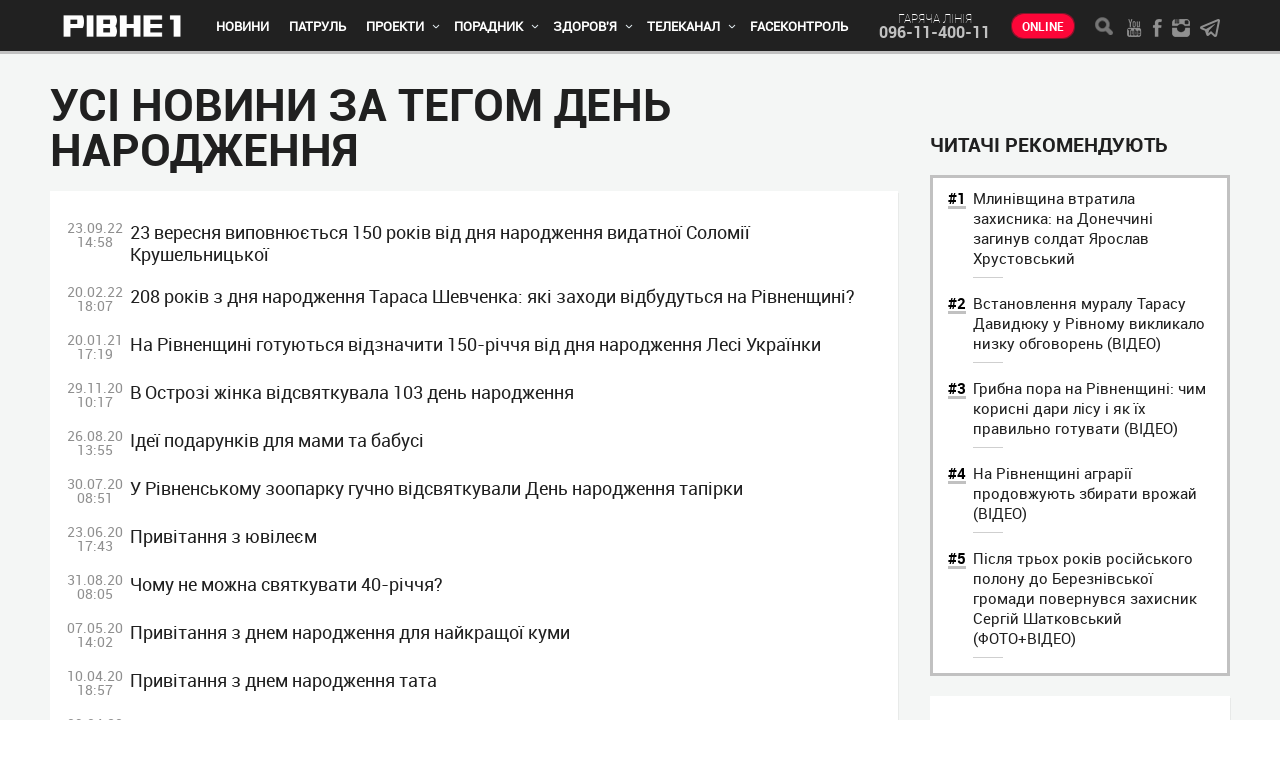

--- FILE ---
content_type: text/html; charset=UTF-8
request_url: https://rivne1.tv/tags/1924
body_size: 9929
content:
<!DOCTYPE html>

<html lang="uk">
<head>

<meta charset="utf-8">
<meta http-equiv="X-UA-Compatible" content="IE=Edge">
<meta name="viewport" content="width=device-width, initial-scale=1, minimum-scale=1, user-scalable=yes">
<meta name="HandheldFriendly" content="True">
<title>Усі новини за тегом день народження</title> 
<meta name="description" content="Новини Рівного. Відео on-line. Все про телекомпанію - Телеканал «Рівне 1»" />
<meta name="keywords" content="новини, рівне, відео, погода, веб-камера, програма передач, рівне 1, патруль, новини Рівного" />

<meta property="og:site_name" content="Усі новини за тегом день народження" />
<meta property="og:title" content="Усі новини за тегом день народження" />
<meta property="og:description" content="Новини Рівного. Відео on-line. Все про телекомпанію - Телеканал «Рівне 1»" />
<meta property="og:image" content="https://rivne1.tv/images/logo-company.png?2232" />
<meta name="twitter:image" content="https://rivne1.tv/images/logo-company.png?2232">
<meta property="og:type" content="article">
<meta property="og:url" content="https://rivne1.tv/tags/1924">
<meta property="fb:admins" content="100001560221699" />
<meta property="fb:app_id" content="452486885205132" />

	<!--<link rel="stylesheet" href="/css/style.css?22">-->
	<link rel="stylesheet" href="/css/style.css">
	<!--[if lt IE 9]>
		<link rel="stylesheet" href="/css/reject.css" media="all">
	<![endif]-->
	<link rel="apple-touch-icon" sizes="57x57" href="/images/favicon/apple-icon-57x57.png">
	<link rel="apple-touch-icon" sizes="60x60" href="/images/favicon/apple-icon-60x60.png">
	<link rel="apple-touch-icon" sizes="72x72" href="/images/favicon/apple-icon-72x72.png">
	<link rel="apple-touch-icon" sizes="76x76" href="/images/favicon/apple-icon-76x76.png">
	<link rel="apple-touch-icon" sizes="114x114" href="/images/favicon/apple-icon-114x114.png">
	<link rel="apple-touch-icon" sizes="120x120" href="/images/favicon/apple-icon-120x120.png">
	<link rel="apple-touch-icon" sizes="144x144" href="/images/favicon/apple-icon-144x144.png">
	<link rel="apple-touch-icon" sizes="152x152" href="/images/favicon/apple-icon-152x152.png">
	<link rel="apple-touch-icon" sizes="180x180" href="/images/favicon/apple-icon-180x180.png">
	<link rel="icon" type="image/png" sizes="192x192"  href="/images/favicon/android-icon-192x192.png">
	<link rel="icon" type="image/png" sizes="32x32" href="/images/favicon/favicon-32x32.png">
	<link rel="icon" type="image/png" sizes="96x96" href="/images/favicon/favicon-96x96.png">
	<link rel="icon" type="image/png" sizes="16x16" href="/images/favicon/favicon-16x16.png">
	<link rel="manifest" href="/images/favicon/manifest.json">
	<meta name="msapplication-TileColor" content="#ffffff">
	<meta name="msapplication-TileImage" content="/images/favicon/ms-icon-144x144.png">
	<meta name="theme-color" content="#ffffff">
    		
		   
	<script src="/javascript/jquery-2.2.0.min.js"></script>
	<!--<script src="https://cdn.gravitec.net/storage/c1bfafd23477ff26fb77423ade5424f6/client.js" async></script>-->

		<!-- Global site tag (gtag.js) - Google Analytics -->
		<script async src="https://www.googletagmanager.com/gtag/js?id=G-MRF38F7QZR"></script>
		<script>
		  window.dataLayer = window.dataLayer || [];
		  function gtag(){dataLayer.push(arguments);}
		  gtag('js', new Date());

		  gtag('config', 'G-MRF38F7QZR');
		</script>

        <script async src="https://www.googletagmanager.com/gtag/js?id=UA-45219962-1"></script>
        <script>
          window.dataLayer = window.dataLayer || [];
          function gtag(){dataLayer.push(arguments);}
          gtag('js', new Date());
          gtag('config', 'UA-45219962-1');
        </script>
<!-- Hotjar Tracking Code for https://rivne1.tv/ -->
<script>
    (function(h,o,t,j,a,r){
        h.hj=h.hj||function(){(h.hj.q=h.hj.q||[]).push(arguments)};
        h._hjSettings={hjid:1639906,hjsv:6};
        a=o.getElementsByTagName('head')[0];
        r=o.createElement('script');r.async=1;
        r.src=t+h._hjSettings.hjid+j+h._hjSettings.hjsv;
        a.appendChild(r);
    })(window,document,'https://static.hotjar.com/c/hotjar-','.js?sv=');
</script>

<script async src="https://pagead2.googlesyndication.com/pagead/js/adsbygoogle.js"></script>
</head>
<body itemscope itemtype="http://schema.org/WebPage">
        <div id="fb-root"></div>
<!--
<script async defer crossorigin="anonymous" src="https://connect.facebook.net/uk_UA/sdk.js#xfbml=1&version=v4.0&appId=188654804538359&autoLogAppEvents=1"></script>
-->
	                         
	<div class="hel" itemscope itemtype="http://schema.org/Organization">
		<span itemprop="name">Новини Рівного. Відео on-line. Все про телекомпанію - Телеканал «Рівне 1»</span>
		<div itemprop="address" itemscope itemtype="http://schema.org/PostalAddress">     
			<span itemprop="postalCode">33001</span>
		    <span itemprop="addressLocality">Україна, Рівне</span>
		    <span itemprop="streetAddress">Петра Могили, 28 Г</span>
  		</div>
  		<span itemprop="telephone">096-11-400-11</span>
  		<span itemprop="telephone"></span>
		<span itemprop="telephone"></span>
		<span itemprop="email"><a href="/cdn-cgi/l/email-protection" class="__cf_email__" data-cfemail="0a63646c654a78637c646f3b247e7c">[email&#160;protected]</a></span>
	</div>
	<header data-canvas="" class="fixed-header">
		<div class="header__top">
			<!-- CONTAINER -->
			<div class="container">
				<span class="toggle-nav toggle-left">
					<i></i>
					<i></i>
					<i></i>
				</span>
				<a href="/" class="logo-company" title="Новини Рівного. Відео on-line. Все про телекомпанію - Телеканал «Рівне 1»">
					<img class="logo-img" src="/images/logo-company.png" alt="Новини Рівного. Відео on-line. Все про телекомпанію - Телеканал «Рівне 1»1" width="124" height="22">
				</a>
				<nav class="nav-styles main-nav">
					<ul>
						<!-- Новини -->
					 					                                        
                                             <li  >
                                                <a href="/category/61-novini">Новини</a>
                                               
                                            </li>
                         
                                                                                
								<!-- Патруль -->
					 					                                        
                                             <li   >
                                                <a href="/category/23-patrul">Патруль</a>
                                                                                             </li>
                         
                                           
                                        

								<!-- Проекти -->
					 					                                        
                                             <li class="has-sub"  >
                                                <a href="/category/24-proekti"> Проекти</a>
                                                                                                 <i></i>
                                                    <ul class="sub">
                                                                                                      	                                                        <li>
                                                           <a href="/category/velika-nezalezhnist">Велика Незалежність</a>
                                                        </li>
                                                                                                        	                                                        <li>
                                                           <a href="/category/514-pershiy-rozvazhalniy">Перший розважальний</a>
                                                        </li>
                                                                                                        	                                                        <li>
                                                           <a href="/category/220-rodinniy-portal-rivne-1"> Родинний портал «Рівне 1» </a>
                                                        </li>
                                                                                                        	                                                        <li>
                                                           <a href="/category/32-svyatkovi-kanikuli">Свята і традиції</a>
                                                        </li>
                                                                                                        	                                                        <li>
                                                           <a href="/category/437-profibud">ПрофіБуд</a>
                                                        </li>
                                                                                                        	                                                        <li>
                                                           <a href="/category/219-kastinh-na-rivne-1"> Кастинг на «Рівне 1» </a>
                                                        </li>
                                                                                                        	                                                        <li>
                                                           <a href="/category/670-surenzh">Суренж</a>
                                                        </li>
                                                                                                        	                                                        <li>
                                                           <a href="/category/116-arkhiv"> Архів</a>
                                                        </li>
                                                                                                         </ul>
                                                                                            </li>
                         
                                        

							

								<!-- Порадник -->

					 					                                        
                                             <li class="has-sub"  >
                                                <a href="/category/519-poradnik"> Порадник</a>
                                                                                                 <i></i>
                                                    <ul class="sub">
                                                                                                      	                                                        <li>
                                                           <a href="/category/522-hospodini">Дім</a>
                                                        </li>
                                                                                                        	                                                        <li>
                                                           <a href="/category/520-veseliy-hazda">Сад і город</a>
                                                        </li>
                                                                                                        	                                                        <li>
                                                           <a href="/category/524-vashi-retsepti">Рецепти</a>
                                                        </li>
                                                                                                        	                                                        <li>
                                                           <a href="/category/564-horoskop">Гороскоп</a>
                                                        </li>
                                                                                                         </ul>
                                                                                            </li>
                         
                                        


                                            <!-- Здорово жити -->

                                                            
                                             <li class="has-sub"  >
                                                <a href="/category/218-zdorovo-zhiti">Здоров'я</a>
                                                                                                 <i></i>
                                                    <ul class="sub">
                                                                                               
                                                        <li>
                                                           <a href="/category/370-zdorovya">Діти</a>
                                                        </li>
                                                                                                 
                                                        <li>
                                                           <a href="/category/391-zdorovya">Лікування</a>
                                                        </li>
                                                                                                 
                                                        <li>
                                                           <a href="/category/392-narodna-meditsina">Народна медицина</a>
                                                        </li>
                                                                                                 
                                                        <li>
                                                           <a href="/category/394-krasa">Мода і Краса</a>
                                                        </li>
                                                                                                 
                                                        <li>
                                                           <a href="/category/seks">Секс</a>
                                                        </li>
                                                                                                 
                                                        <li>
                                                           <a href="/category/psikholohiya">Психологія</a>
                                                        </li>
                                                                                                         </ul>
                                                                                            </li>
                         
                                            


                        <!-- Телеканал -->
                                                            
                                             <li class="has-sub"  >
                                                <a href="/category/6-prohrami">Телеканал</a>
                                                                                                 <i></i>
                                                    <ul class="sub">
                                                                                                                                                               <li>
                                                           <a href="/category/665-bez-tsenzuri">Без цензури</a>
                                                        </li>
                                                                                                                                                                 <li>
                                                           <a href="/category/726-bibliya-hovorit">Біблія говорить</a>
                                                        </li>
                                                                                                                                                                 <li>
                                                           <a href="/category/portreti-heroiv">Портрети Героїв</a>
                                                        </li>
                                                                                                                                                                 <li>
                                                           <a href="/category/meditsina-sohodennya">Медицина сьогодення</a>
                                                        </li>
                                                                                                                                                                 <li>
                                                           <a href="/category/397-zdorovo-zhiti">Здорово жити</a>
                                                        </li>
                                                                                                                                                                 <li>
                                                           <a href="/category/novatori-i-motivatori">Новатори і мотиватори</a>
                                                        </li>
                                                                                                                                                                 <li>
                                                           <a href="/category/davayte-perevirimo">Давайте перевіримо</a>
                                                        </li>
                                                                                                                                                                 <li>
                                                           <a href="/category/3-dorechno">Доречно</a>
                                                        </li>
                                                                                                                                                                 <li>
                                                           <a href="/category/11-na-chasi">На часі</a>
                                                        </li>
                                                                                                                                                                 <li>
                                                           <a href="/category/222-translyatsii">   Трансляції</a>
                                                        </li>
                                                                                                                                                                 <li>
                                                           <a href="/category/176-arkhiv">Архів</a>
                                                        </li>
                                                                                                                                                                 <li>
                                                           <a href="/category/vsi-svoi">Всі свої</a>
                                                        </li>
                                                                                                         </ul>
                                                                                            </li>
                         
                                        										
										  <!-- FaceКонтроль -->
                  <li><a href="/facecontrol">FaceКонтроль</a></li>

					</ul>
				</nav>
				<div class="header__add-1">
					<span>гаряча лiнiя</span>
					<a href="tel:096-11-400-11">096-11-400-11</a>
				</div>
				<a href="/online" class="live-btn">Online</a>
				<div class="header__add-2">
					<span class="toggle-search-form"></span>
					<div class="social">
						<a href="https://www.youtube.com/user/TVRivne1" class="social__youtube"></a>
						<a href="https://www.facebook.com/rivne1/" class="social__facebook"></a>
						<a href="https://www.instagram.com/rivne1tv/" class="social__instagram"></a>
						<a href="https://t.me/rivne1_news" target="_blank" class="social__telegram"></a>
					</div>
				</div>
			</div><!-- END CONTAINER -->
		</div>
				</header>
	<!-- CLOSE ANY CONTENT -->
	<div data-canvas="container" class="close-any">
		<!-- WRAPPER -->
		<div class="wrapper">
			<main>
            
        <!-- CONTAINER -->
        <div class="container">

          <div class="content content-1" style="margin-top:10px;">
            <div class="content__main">
              <section>
     

                <h1>Усі новини за тегом день народження</h1>
    
                <ul class="list-st-3 list-st-6 decor-3 decor-4 style-2">
                
                 

                  <li>
                    <a href="/news/138996-23-veresnya-vipovnyuetsya-150-rokiv-vid-dnya-narodzhennya-vidatnoi-solomii-krushelnitskoi">
                      <span>23.09.22 14:58</span>
                      <strong>
                       23 вересня виповнюється 150 років від дня народження видатної Соломії Крушельницької                      </strong>
                    </a>
                  </li>
                 
                 

                  <li>
                    <a href="/news/133369-208-rokiv-z-dnya-narodzhennya-tarasa-shevchenka-yaki-zakhodi-vidbudutsya-na-rivnenshchini">
                      <span>20.02.22 18:07</span>
                      <strong>
                       208 років з дня народження Тараса Шевченка: які заходи відбудуться на Рівненщині?                      </strong>
                    </a>
                  </li>
                 
                 

                  <li>
                    <a href="/news/120221-na-rivnenshchini-hotuyutsya-vidznachiti-150richchya-vid-dnya-narodzhennya-lesi-ukrainki">
                      <span>20.01.21 17:19</span>
                      <strong>
                       На Рівненщині готуються відзначити 150-річчя від дня народження Лесі Українки                      </strong>
                    </a>
                  </li>
                 
                 

                  <li>
                    <a href="/news/118776-v-ostrozi-zhinka-vidsvyatkuvala-103-den-narodzhennya">
                      <span>29.11.20 10:17</span>
                      <strong>
                       В Острозі жінка відсвяткувала 103 день народження                      </strong>
                    </a>
                  </li>
                 
                 

                  <li>
                    <a href="/news/116822-idei-podarunkiv-dlya-mami-ta-babusi">
                      <span>26.08.20 13:55</span>
                      <strong>
                       Ідеї подарунків для мами та бабусі                      </strong>
                    </a>
                  </li>
                 
                 

                  <li>
                    <a href="/news/115967-u-rivnenskomu-zooparku-huchno-vidsvyatkuvali-den-narodzhennya-tapirki">
                      <span>30.07.20 08:51</span>
                      <strong>
                       У Рівненському зоопарку гучно відсвяткували День народження тапірки                      </strong>
                    </a>
                  </li>
                 
                 

                  <li>
                    <a href="/news/114759-privitannya-z-yuvileem">
                      <span>23.06.20 17:43</span>
                      <strong>
                       Привітання з ювілеєм                      </strong>
                    </a>
                  </li>
                 
                 

                  <li>
                    <a href="/news/114322-chomu-ne-mozhna-svyatkuvati-40richchya">
                      <span>31.08.20 08:05</span>
                      <strong>
                       Чому не можна святкувати 40-річчя?                      </strong>
                    </a>
                  </li>
                 
                 

                  <li>
                    <a href="/news/113477-privitannya-z-dnem-narodzhennya-dlya-naykrashchoi-kumi">
                      <span>07.05.20 14:02</span>
                      <strong>
                       Привітання з днем народження для найкращої куми                       </strong>
                    </a>
                  </li>
                 
                 

                  <li>
                    <a href="/news/112643-privitannya-z-dnem-narodzhennya-tata">
                      <span>10.04.20 18:57</span>
                      <strong>
                       Привітання з днем народження тата                      </strong>
                    </a>
                  </li>
                 
                 

                  <li>
                    <a href="/news/112603-privitannya-z-dnem-narodzhennya-mami">
                      <span>09.04.20 19:30</span>
                      <strong>
                       Привітання з днем народження мамі                      </strong>
                    </a>
                  </li>
                 
                 

                  <li>
                    <a href="/news/112457-naykrashchi-privitannya-dlya-kuma-z-dnem-yoho-narodzhennya">
                      <span>06.04.20 18:40</span>
                      <strong>
                       Найкращі привітання для кума з днем його народження                       </strong>
                    </a>
                  </li>
                 
                 

                  <li>
                    <a href="/news/112416-privitannya-dlya-didusya-z-dnem-narodzhennya">
                      <span>05.04.20 15:49</span>
                      <strong>
                       Привітання для дідуся з днем народження                       </strong>
                    </a>
                  </li>
                 
                 

                  <li>
                    <a href="/news/112201-naykrashchi-privitannya-dlya-babusi-z-dnem-narodzhennya">
                      <span>30.03.20 18:53</span>
                      <strong>
                       Найкращі привітання для бабусі з днем народження                       </strong>
                    </a>
                  </li>
                 
                 

                  <li>
                    <a href="/news/112152-privitannya-ridnikh-ta-druziv-z-dnem-narodzhennya">
                      <span>29.03.20 12:07</span>
                      <strong>
                       Привітання рідних та друзів з днем народження                       </strong>
                    </a>
                  </li>
                 
                 

                  <li>
                    <a href="/news/109686-u-rivnomu-vidbuvsya-marsh-do-dnya-narodzhennya-stepana-banderi">
                      <span>02.01.20 18:02</span>
                      <strong>
                        У Рівному відбувся марш до дня народження Степана Бандери                      </strong>
                    </a>
                  </li>
                 
                 

                  <li>
                    <a href="/news/rivnenski-himnastki-vidsvyatkuyut-svoe-shestirichchya">
                      <span>07.09.19 09:46</span>
                      <strong>
                       Рівненські гімнастки відсвяткують своє шестиріччя                      </strong>
                    </a>
                  </li>
                 
                 

                  <li>
                    <a href="/news/106355-u-rivnenskomu-zooparku-vidsvyatkuvali-5richchya-samki-tapira-mayi">
                      <span>05.08.19 14:33</span>
                      <strong>
                       У Рівненському зоопарку відсвяткували 5-річчя самки тапіра Майї                      </strong>
                    </a>
                  </li>
                 
                 

                  <li>
                    <a href="/news/106262-rivnyan-zaproshuyut-na-den-narodzhennya-mayi">
                      <span>03.08.19 15:39</span>
                      <strong>
                       Рівнян запрошують на день народження Майї                      </strong>
                    </a>
                  </li>
                 
                 

                  <li>
                    <a href="/news/yak-byudzhetno-vidsvyatkuvati-den-narodzhennya-6-layfkhakiv">
                      <span>06.05.19 21:28</span>
                      <strong>
                       Як бюджетно відсвяткувати день народження: 6 лайфхаків                      </strong>
                    </a>
                  </li>
                 
                 

                  <li>
                    <a href="/news/84032-na-rivnenshchini-veteran-viyni-vidsvyatkuvav-sviy-105y-den-narodzhennya">
                      <span>08.08.17 12:52</span>
                      <strong>
                       На Рівненщині ветеран війни відсвяткував свій 105-й День Народження                       </strong>
                    </a>
                  </li>
                 
                 

                  <li>
                    <a href="/news/83886-rivnenskiy-zoopark-svyatkuvatime-svoe-35richchya">
                      <span>06.08.17 09:39</span>
                      <strong>
                       Рівненський зоопарк святкуватиме своє 35-річчя                       </strong>
                    </a>
                  </li>
                 
                 

                  <li>
                    <a href="/news/82815-shcho-den-vashoho-narodzhennya-mozhe-rozpovisti-pro-vas">
                      <span>25.06.18 08:10</span>
                      <strong>
                       Що день вашого народження може розповісти про вас?                      </strong>
                    </a>
                  </li>
                 
                 

                  <li>
                    <a href="/news/73188-patrulniy-politsii-rivnoho-pivroku-shcho-napratsyuvali-infohrafika">
                      <span>19.10.16 16:28</span>
                      <strong>
                       Патрульній поліції Рівного - півроку. Що напрацювали? [ІНФОГРАФІКА]                      </strong>
                    </a>
                  </li>
                 
                 

                  <li>
                    <a href="/news/72010-pershiy-mistseviy-svyatkue-den-narodzhennya-video">
                      <span>22.09.16 21:09</span>
                      <strong>
                       Перший місцевий святкує день народження [ВІДЕО]                      </strong>
                    </a>
                  </li>
                 
                 

                  <li>
                    <a href="/news/70861-yak-rivne-den-narodzhennya-svyatkuvalo-video">
                      <span>29.08.16 20:08</span>
                      <strong>
                       Як Рівне день народження святкувало [ВІДЕО]                      </strong>
                    </a>
                  </li>
                 
                 

                  <li>
                    <a href="/news/26989-yak-u-maliy-lyubashi-den-sela-svyatkuvali">
                      <span>14.10.13 16:57</span>
                      <strong>
                       Як у Малій Любаші день села святкували                      </strong>
                    </a>
                  </li>
                 
                 

                  <li>
                    <a href="/news/19707-sviy-17-den-narodzhennya-vidsvyatkuvav-telekanal-rivne-1">
                      <span>26.09.12 18:40</span>
                      <strong>
                       Свій 17 день народження відсвяткував телеканал «Рівне 1»                      </strong>
                    </a>
                  </li>
                 
                 

                  <li>
                    <a href="/news/18516-zhiviy-kontsert-v-pryamomu-efiri-do-15richchya-radio-trek">
                      <span>06.07.12 16:00</span>
                      <strong>
                       Живий концерт в прямому ефірі - до 15-річчя "Радіо Трек"                      </strong>
                    </a>
                  </li>
                       
                </ul> 
                <div class="paginator">
                                  </div>
              </section>
            </div>
            <aside class="content__aside">
                <section style="margin-top: 54px;">
                  <h3>Читачi рекомендують</h3>
                  <ul class="list-st-10 style-3">
                 
                     
                      
                    </li> 
                         <li>
                      <a href="/news/166680-mlinivshchina-vtratila-zakhisnika-na-donechchini-zahinuv-soldat-yaroslav-khrustovskiy">
                        <strong>Млинівщина втратила захисника: на Донеччині загинув солдат Ярослав Хрустовський</strong>
                      </a>
                    </li>
                             
                    </li> 
                         <li>
                      <a href="/news/166681-vstanovlennya-muralu-tarasu-davidyuku-u-rivnomu-viklikalo-nizku-obhovoren-video">
                        <strong>Встановлення муралу Тарасу Давидюку у Рівному викликало низку обговорень (ВІДЕО)</strong>
                      </a>
                    </li>
                             
                    </li> 
                         <li>
                      <a href="/news/166682-hribna-pora-na-rivnenshchini-chim-korisni-dari-lisu-i-yak-ikh-pravilno-hotuvati-video">
                        <strong>Грибна пора на Рівненщині: чим корисні дари лісу і як їх правильно готувати (ВІДЕО)</strong>
                      </a>
                    </li>
                             
                    </li> 
                         <li>
                      <a href="/news/166683-na-rivnenshchini-ahrarii-prodovzhuyut-zbirati-vrozhay-video">
                        <strong>На Рівненщині аграрії продовжують збирати врожай (ВІДЕО)</strong>
                      </a>
                    </li>
                             
                    </li> 
                         <li>
                      <a href="/news/166684-pislya-trokh-rokiv-rosiyskoho-polonu-do-bereznivskoi-hromadi-povernuvsya-zakhisnik-serhiy-shatkovskiy-fotovideo">
                        <strong>Після трьох років російського полону до Березнівської громади повернувся захисник Сергій Шатковський (ФОТО+ВІДЕО)</strong>
                      </a>
                    </li>
                            
                  </ul>
                </section>
                <section class="section-3"> 
                  <h2>НОВИНИ</h2>
                  <ul class="list-st-3 decor-3 decor-4">
                               
                      
                      <li>
                        <a href="/news/rodinam-zahiblikh-biytsiv-iz-malolyubashanskoi-hromadi-vruchili-derzhavni-nahorodi-foto">
                          <span>17:00</span>
                          <strong>
                            Родинам загиблих бійців із Малолюбашанської громади вручили державні нагороди (ФОТО)                          </strong>
                        </a>
                      </li> 
                             
                      <li>
                        <a href="/news/168246-rivnenska-sportsmenka-stala-dvorazovoyu-chempionkoyu-litnikh-deflimpiyskikh-ihor-foto">
                          <span>16:33</span>
                          <strong>
                            Рівненська спортсменка стала дворазовою чемпіонкою літніх Дефлімпійських ігор (ФОТО)                          </strong>
                        </a>
                      </li> 
                             
                      <li>
                        <a href="/news/168245-u-rivnenskiy-oblasniy-bibliotetsi-oholosili-zbir-knih-dlya-viyskovikh">
                          <span>16:00</span>
                          <strong>
                            У Рівненській обласній бібліотеці оголосили збір книг для військових                           </strong>
                        </a>
                      </li> 
                             
                      <li>
                        <a href="/news/168241-yuna-sportsmenka-z-ozhenina-viborola-medal-vseukrainskikh-zmahan-iz-dzyudo-foto">
                          <span>15:31</span>
                          <strong>
                            Юна спортсменка з Оженина виборола медаль всеукраїнських змагань із дзюдо (ФОТО)                          </strong>
                        </a>
                      </li> 
                             
                      <li>
                        <a href="/news/168232-ridni-zahibloho-natshvardiytsya-z-rivnenshchini-otrimali-orden-za-muzhnist-foto">
                          <span>15:00</span>
                          <strong>
                            Рідні загиблого нацгвардійця з Рівненщини отримали орден "За мужність" (ФОТО)                          </strong>
                        </a>
                      </li> 
                             
                      <li>
                        <a href="/news/168235-rivnyanin-finishuvav-chetvertim-na-deflimpiyskikh-ihrakh-u-tokio">
                          <span>14:33</span>
                          <strong>
                            Рівнянин фінішував четвертим на Дефлімпійських іграх у Токіо                          </strong>
                        </a>
                      </li> 
                             
                      <li>
                        <a href="/news/168236-politsiya-rivnenshchini-u-zhalobi-na-viyni-zahinuv-oleksandr-kramarenko-foto">
                          <span>14:00</span>
                          <strong>
                            Поліція Рівненщини у жалобі: на війні загинув Олександр Крамаренко (ФОТО)                          </strong>
                        </a>
                      </li> 
                             
                      <li>
                        <a href="/news/168233-dietolohinya-nazvala-6-naykorisnishikh-konserviv-yaki-varto-trimati-v-komori">
                          <span>13:34</span>
                          <strong>
                            Дієтологиня назвала 6 найкорисніших консервів, які варто тримати в коморі                          </strong>
                        </a>
                      </li> 
                             
                      <li>
                        <a href="/news/168240-na-rivnenshchini-avtobus-zikhav-z-dorohi-ta-zastryah-v-bahnyutsi-foto">
                          <span>13:03</span>
                          <strong>
                            На Рівненщині автобус з’їхав з дороги та застряг в багнюці (ФОТО)                          </strong>
                        </a>
                      </li> 
                             
                      <li>
                        <a href="/news/168230-na-rivnenshchini-proveli-v-ostannyu-zemnu-dorohu-pyatokh-voiniv-foto">
                          <span>12:10</span>
                          <strong>
                            На Рівненщині провели в останню земну дорогу п'ятьох воїнів (ФОТО)                          </strong>
                        </a>
                      </li> 
                            

                  </ul>
                  <a href="/allnews" class="link-2 more-news-btn">Бiльше новин</a>
                </section>
              </aside>
          </div>
        </div><!-- END CONTAINER -->







</main>
		</div><!-- END WRAPPER -->
		<footer>
			<!-- CONTAINER -->
			<div class="container">
				<!--<div>
				
					<span class="copyright">
					</span>
				</div>-->
				<div>
						  					<p>
						Всі права захищені діючим законодавством України. Будь-яке порушення прав переслідується в судовому порядку. Будь-яке відтворення інформації з сайту дозволяється лише при дотриманні правил використання матеріалів. Редакція сайту залишає за собою право видаляти коментарі, які принижують честь і гідність людини, містять заклики до насильства, пропагують расову та національну ворожнечу, не відповідають морально-етичним нормам. © ТОВ "Телерадіокомпанія Рівне 1", 2025					</p>
				
						

				
					<ul class="footer__nav">
						
						                                 								  	 <li><a href="/category/2-vakansii">Вакансії</a></li>
  																  	 <li><a href="/category/7-teleprohrama">Телепрограма</a></li>
  																  	 <li><a href="/category/15-nashi-posluhi">Наші послуги</a></li>
  																  	 <li><a href="/category/16-kontaktna-informatsiya">Контактна інформація</a></li>
  																  	 <li><a href="/category/25-arkhiv">Архів</a></li>
  																  	 <li><a href="/category/35-polityka-konfidentsiynosti">Політика конфіденційності</a></li>
  								                              <!--  <li><a href="https://rivne1.tv/news/nashi-mozhlivosti">Реклама</a></li> -->
					</ul>
				</div>
				<!-- <div>
					<div class="footer__phones">
						<a href="tel:+380362623501">(0362) 62-35-01</a>
						<a href="tel:+380362635523">(0362) 63-55-23</a>
						<a href="tel:+380961140011">(096) 114-00-11</a>
					</div>
				</div> -->
			</div><!-- END CONTAINER -->
		</footer>
		<div class="overlay"></div>


		     



          	</div><!-- END CLOSE ANY CONTENT -->

	<span class="back-top" title="↑"></span>

	<div class="noSwipe modal-overlay">
		<div class="modal">
			<div>
				<div class="modal__content">
				</div>
			</div>
		</div>
	</div>

	<div class="dn modal-content-1">
		<h2>Пошук</h2>
		<div class="form-1 search-form">
			<input name="search" placeholder="Текст пошуку..." autocomplete="off" id="search_t">
			<button type="submit" class="form-1__submit" id="search-form__submit" onclick="to_search()">Пошук</button>
		</div>
	</div>

	<div class="mob-bl mob-bl-1"></div>

	<!-- REJECT FOR LT IE 9 -->
	<div class="reject_wrapper">
		<div class="reject">
			<div>
				<p>
					К сожалению, браузер, которым вы пользуетесь, морально устарел,
					<br>и не может нормально отображать сайт.</p>
				<p>Пожалуйста, скачайте любой из следующих браузеров:</p>

				<ul>
					<li>
						<a href="https://www.google.com/chrome/">Chrome</a>
					</li>
					<li>
						<a href="https://www.mozilla.org/en-US/firefox/new/">Firefox</a>
					</li>
					<li>
						<a href="http://www.opera.com/download">Opera</a>
					</li>
				</ul>
			</div>
		</div>
	</div>
	<!-- END REJECT FOR LT IE 9 -->

	<!--[if lt IE 9]>
	<!-->
	<!-- <script src="/javascript/jquery-1.12.0.min.js"></script> ->
	<!--<![endif]-->
	<!--[if gte IE 9]>
	<!-->
	<!--<script src="/javascript/jquery-2.2.0.min.js"></script>-->
	<!--<![endif]-->

	<script data-cfasync="false" src="/cdn-cgi/scripts/5c5dd728/cloudflare-static/email-decode.min.js"></script><script defer src="/javascript/modernizr-custom.js"></script>
	<script defer src="/javascript/fastclick.min.js"></script>
	<script src="/javascript/lightbox.min.js"></script>
		<script defer src="/javascript/jquery.touchSwipe.min.js"></script>
	<!--<script src="/javascript/scripts.js?2"></script>-->
		<script src="/javascript/scripts.js"></script>
<script>
           // $('#senvotte').removeAttr('disabled');
            
$(document).ready(function(){  
    $(".vottimput").click()
});

$("#senvotte").click(function(el) {
	//Здесь код //console.warn(el); //console.log($(this));
	//alert('Сообщение');
    el.preventDefault();
    $.ajax({  
        url: "http://rivne1.tv/news/sendvotte",  
        cache: false,
        type: "POST", 
        data:$("#save_votte").serialize(), 
        success: function(html){
           $("#votesres").html(html);
        }  
    });
    
    
    
    
    myFunctionvott();
    
    var senvotte = document.getElementById("senvotte");
    senvotte.style.display = "none";
    var votes = document.getElementById("votes");
    votes.style.display = "none";
});

function myFunctionvott() {
  var x = document.getElementById("votesres");
  if (x.style.display === "none") {
    x.style.display = "block";
  } else {
    x.style.display = "none";
  }
}

</script> 

<script defer src="https://static.cloudflareinsights.com/beacon.min.js/vcd15cbe7772f49c399c6a5babf22c1241717689176015" integrity="sha512-ZpsOmlRQV6y907TI0dKBHq9Md29nnaEIPlkf84rnaERnq6zvWvPUqr2ft8M1aS28oN72PdrCzSjY4U6VaAw1EQ==" data-cf-beacon='{"version":"2024.11.0","token":"5ce0d96a14ef443089f83e83bf4bc2f1","r":1,"server_timing":{"name":{"cfCacheStatus":true,"cfEdge":true,"cfExtPri":true,"cfL4":true,"cfOrigin":true,"cfSpeedBrain":true},"location_startswith":null}}' crossorigin="anonymous"></script>
</body>
</html>


--- FILE ---
content_type: text/css
request_url: https://rivne1.tv/css/style.css
body_size: 13521
content:
@charset "UTF-8";blockquote,footer,header,sub,sup{position:relative}blockquote:after,blockquote:before{background:#c1c1c1;top:20px;position:absolute}.cssgrid .list-1 a,.cssgrid .list-8 a,.overlay,body,html{height:100%}.breadcrumbs a,a:hover{text-decoration:underline}.body-style,header .container{overflow-y:hidden}.video,svg:not(:root){overflow:hidden}.list-st-10,.specprojects-article ol{counter-reset:num}.cssgrid .specprojects-article__list .lightbox-link:first-child,.cssgrid .specprojects-article__list .lightbox-link:nth-child(4n+4),.cssgrid .specprojects-article__list .lightbox-link:nth-child(5n+5),.cssgrid .specprojects-article__list .lightbox-link:nth-child(7n+7){grid-row:span 2}html{font-family:sans-serif;-ms-text-size-adjust:100%;-webkit-text-size-adjust:100%}a,abbr,acronym,address,applet,b,big,blockquote,body,caption,center,cite,code,dd,del,dfn,div,dl,dt,em,fieldset,font,form,h1,h2,h3,h4,h5,h6,html,i,iframe,img,ins,kbd,label,legend,li,object,ol,p,pre,q,s,samp,small,span,strike,strong,sub,sup,table,tbody,td,tfoot,th,thead,tr,tt,u,ul,var{margin:0;padding:0;font-size:100%;vertical-align:baseline;border:0;outline:0;background:0 0}.list-st-7 span,.list-st-7 strong,.no-cssgrid .list-7,article,aside,details,figcaption,figure,footer,header,hgroup,main,menu,nav,section{display:block}body{line-height:1}b,optgroup,strong{font-weight:700}audio,canvas,progress,video{display:inline-block;vertical-align:baseline}#form-holder,.back-top,.mob-bl,.reject_wrapper,.style-check>input[type=checkbox],.style-check>input[type=radio],[hidden],template{display:none}audio:not([controls]){display:none;height:0}a{background-color:transparent;color:#00aced;text-decoration:none;-webkit-transition:.1s ease-in-out;transition:.1s ease-in-out}.lb-nav a,:focus,a:active,a:hover{outline:0}abbr[title]{border-bottom:1px dotted}img{border:0;color:transparent;font-size:0;vertical-align:middle;-ms-interpolation-mode:bicubic;max-width:100%;height:auto}ol,ul{list-style:none}blockquote,q{quotes:none}q:after,q:before{content:"";content:none}mark{color:#000;background:#ff0}sub,sup{font-size:75%;line-height:0;vertical-align:baseline}.has-icon,td,th{vertical-align:middle}sup{top:-.5em}sub{bottom:-.25em}table{border-spacing:0;width:100%;border-collapse:separate;border-spacing:0 5px}button,input,optgroup,select,textarea{font:inherit;margin:0;color:inherit}.list-st-2 a,body,h1 a,h2 a,h3 a,h4 a,h5 a{color:#202020}button{overflow:visible}.voting h5,button,select{text-transform:none}.header__add-1 span,.live-btn,.ttu,a.link-2,blockquote cite,h1,h2,h3,h4,h5{text-transform:uppercase}button,html input[type=button],input[type=reset],input[type=submit]{cursor:pointer;-webkit-appearance:button}button[disabled],html input[disabled]{cursor:default}button::-moz-focus-inner,input::-moz-focus-inner{padding:0;border:0}input{line-height:normal}input[type=checkbox],input[type=radio]{box-sizing:border-box;padding:0}input[type=number]::-webkit-inner-spin-button,input[type=number]::-webkit-outer-spin-button{height:auto}input[type=search]{-webkit-box-sizing:content-box;-moz-box-sizing:content-box;box-sizing:content-box;-webkit-appearance:textfield}input[type=search]::-webkit-search-cancel-button,input[type=search]::-webkit-search-decoration{-webkit-appearance:none}fieldset{margin:0 2px;padding:.35em .625em .75em;border:1px solid silver}legend{padding:0;border:0}pre,textarea{overflow:auto}figure{margin:1em 40px}hr{-moz-box-sizing:content-box;box-sizing:content-box;height:0}code,kbd,pre,samp{font-family:monospace,monospace;font-size:1em}@font-face{font-family:RobotoLight;src:url(../fonts/Roboto/RobotoLight/RobotoLight.eot);src:url(../fonts/Roboto/RobotoLight/RobotoLight.eot?#iefix) format("embedded-opentype"),url(../fonts/Roboto/RobotoLight/RobotoLight.woff) format("woff"),url(../fonts/Roboto/RobotoLight/RobotoLight.woff2) format("woff2"),url(../fonts/Roboto/RobotoLight/RobotoLight.ttf) format("truetype"),url(../fonts/Roboto/RobotoLight/RobotoLight.svg#RobotoLight) format("svg");font-weight:400;font-style:normal}@font-face{font-family:RobotoRegular;src:url(../fonts/Roboto/RobotoRegular/RobotoRegular.eot);src:url(../fonts/Roboto/RobotoRegular/RobotoRegular.eot?#iefix) format("embedded-opentype"),url(../fonts/Roboto/RobotoRegular/RobotoRegular.woff) format("woff"),url(../fonts/Roboto/RobotoRegular/RobotoRegular.woff2) format("woff2"),url(../fonts/Roboto/RobotoRegular/RobotoRegular.ttf) format("truetype"),url(../fonts/Roboto/RobotoRegular/RobotoRegular.svg#RobotoRegular) format("svg");font-weight:400;font-style:normal}@font-face{font-family:RobotoBold;src:url(../fonts/Roboto/RobotoBold/RobotoBold.eot);src:url(../fonts/Roboto/RobotoBold/RobotoBold.eot?#iefix) format("embedded-opentype"),url(../fonts/Roboto/RobotoBold/RobotoBold.woff) format("woff"),url(../fonts/Roboto/RobotoBold/RobotoBold.woff2) format("woff2"),url(../fonts/Roboto/RobotoBold/RobotoBold.ttf) format("truetype"),url(../fonts/Roboto/RobotoBold/RobotoBold.svg#RobotoBold) format("svg");font-weight:400;font-style:normal}@font-face{font-family:RobotoThin;src:url(../fonts/Roboto/RobotoThin/RobotoThin.eot);src:url(../fonts/Roboto/RobotoThin/RobotoThin.eot?#iefix) format("embedded-opentype"),url(../fonts/Roboto/RobotoThin/RobotoThin.woff) format("woff"),url(../fonts/Roboto/RobotoThin/RobotoThin.woff2) format("woff2"),url(../fonts/Roboto/RobotoThin/RobotoThin.ttf) format("truetype"),url(../fonts/Roboto/RobotoThin/RobotoThin.svg#RobotoThin) format("svg");font-weight:400;font-style:normal}html{box-sizing:border-box}*,:after,:before{box-sizing:inherit}body{font:15px RobotoRegular,Arial,helvetica cy,nimbus sans l,sans-serif}.authorization-form,.container,.container-sm,.send-info-form{margin-left:auto;margin-right:auto}.container{max-width:1200px;padding-left:10px;padding-right:10px}.container-sm{max-width:600px}.info,.ovh,iframe{max-width:100%}main{padding-top:63px;padding-bottom:20px;background:#f4f6f5}footer,header{z-index:100}.back-top,.overlay,header{position:fixed}@media (min-width:1151px){body{overflow-x:hidden}}@media (max-width:1040px){.container{padding-left:10px;padding-right:10px}}@media (max-width:640px){.container-sm{padding-left:10px;padding-right:10px}}h1,h2,h3,h4,h5{margin-bottom:20px;font-family:RobotoBold,Arial,helvetica cy,nimbus sans l,sans-serif;font-weight:400;line-height:1}.tags-list a:hover,h1 a:hover,h2 a:hover,h3 a:hover,h4 a:hover,h5 a:hover{color:#c1c1c1;text-decoration:none}h1{font-size:45px}h2{font-size:32px}h3{font-size:20px}.list-st-6,h4{font-size:15px}h5{font-size:14px}@media (max-width:992px){h1{font-size:35px}h2{font-size:25px}}.section-4 .list-4,blockquote,p{margin-bottom:24px}blockquote{margin-left:20px;background:#fff;color:#131314;padding:30px 30px 30px 90px;font-family:Lato,sans-serif}blockquote:before{content:"\201C";font-family:serif;left:16px;color:#000;width:40px;height:40px;border-radius:50%;font-size:40px;font-weight:700;text-align:center;line-height:50px}.breadcrumbs a,.paginator .act,.paginator a:hover{color:#202020}blockquote:after{content:"";width:4px;left:70px;bottom:20px}blockquote cite{font-style:normal}.intro-news{padding:20px 5.4%;font:17px/1.55 RobotoBold,Arial,helvetica cy,nimbus sans l,sans-serif;background:#212121;color:#fff;border-left:5px solid #c1c1c1}.breadcrumbs,.paginator{font-size:12px;margin-bottom:10px}blockquote p{margin-top:0;font-size:18px!important;font-weight:300;line-height:1.55}.content-1 .list-st-4,.list-10 li:last-child,.list-4 li:last-child,.list-9 li:last-child,.list-st-10 li:last-child,.list-st-2 li:last-child,.specprojects-article ol li:last-child,.specprojects-article ul li:last-child,blockquote p:last-child{margin-bottom:0}p{line-height:1.75}td,th{padding:10px;background:#fff}.overlay{visibility:hidden;top:0;left:0;z-index:9000;width:100%;background:rgba(0,0,0,.85)}.overlay-style,.specprojects-article [itemprop=articleBody] .visible img{visibility:visible}.breadcrumbs{line-height:1.2;color:#ccc}.breadcrumbs li{display:inline-block;margin-right:2px;margin-bottom:10px}.breadcrumbs li+li:before{content:"/";display:inline-block;margin-right:4px}.breadcrumbs a:hover,.decor-3 a:hover,.list-st-10 a:hover,.main-nav a:hover,.page-not-found li a:hover,.paginator a,.paginator a:hover{text-decoration:none}.back-top{bottom:20px;right:10px;z-index:100;width:35px;height:35px;background:#212121;cursor:pointer;border:1px solid #fff;-webkit-transition:.3s ease-in-out;transition:.3s ease-in-out}.back-top:before,.social a:after,.toggle-search-form:after{content:"";top:50%;left:50%;-webkit-transition:.3s ease-in-out}.back-top:before{position:absolute;width:8px;height:5px;margin-left:-4px;margin-top:-2.5px;background:url(../images/sprites2.png) -1px -8px;transition:.3s ease-in-out}.back-top:hover,.header__bottom,.header__bottom .container,.live-btn:hover,.paginator .act,.paginator a:hover{background:#c1c1c1}.paginator{margin-top:20px;text-align:center;color:#fff}.paginator a,.paginator span{display:inline-block;height:30px;min-width:30px;line-height:31px!important;margin-bottom:10px;margin-right:2px;padding:0 10px}.paginator a{color:#fff;background:#212121}iframe{height:465px;width:100%;border:none}.video{position:relative;padding-bottom:56.25%;height:0}.video embed,.video object{position:absolute;top:0;left:0;width:100%;height:100%;border:none}.video1 iframe{min-height:100vh;width:100%}header{top:0;left:0;z-index:9001;width:100%}header .container{height:43px;padding-left:20px;padding-right:20px;opacity:0}.header__top{background:#212121;border-bottom:3px solid #c1c1c1;width:100%;display: flex;    justify-content: space-between}.flexbox header .container{width: 100%;display:-webkit-box;display:-webkit-flex;display:-moz-flex;display:-ms-flexbox;display:flex;-webkit-box-pack:justify;-ms-flex-pack:justify;-webkit-justify-content:space-between;-moz-justify-content:space-between;justify-content:space-between;-webkit-box-align:center;-ms-flex-align:center;-webkit-align-items:center;-moz-align-items:center;align-items:center}.no-flexbox .section-add,.no-flexbox header .container{text-align:justify;line-height:0;font-size:1px}.no-flexbox .section-add:after,.no-flexbox header .container:after{content:"";width:100%;height:0;visibility:hidden;overflow:hidden;display:inline-block}.no-flexbox .header__add-1,.no-flexbox .main-nav{text-align:left;line-height:1}.safari-styles.no-flexbox .live-btn{margin-left:10px}.flexbox header .container,.no-flexbox header .container{height:auto;overflow-y:visible;opacity:1}.hel,.list-1,.list-3,.list-7,.list-8,.op0,.specprojects-article blockquote,.specprojects-article h2,.specprojects-article h3,.specprojects-article ol,.specprojects-article p,.specprojects-article ul,.toggle-nav-style i:nth-child(2){opacity:0}.header__add-1,.header__add-2,.live-btn,.logo-company,.main-nav,.social,.social a,.toggle-search-form{display:inline-block;vertical-align:middle}.add-nav a:hover,a.link-2:hover{font-weight:800;text-decoration:none}.header__add-1 a:hover,.page-not-found li a,a.link-2,a.link-3{text-decoration:underline}.header__add-1{font:12px/1 RobotoThin,Arial,helvetica cy,nimbus sans l,sans-serif;color:#fff}.header__add-1 span{display:block;text-align:center}.header__add-1 a{font:16px/1 RobotoBold,Arial,helvetica cy,nimbus sans l,sans-serif;color:#c1c1c1}.article__author a:hover,.decor-3 a:hover strong,.form-1__submit,.form-1__submit:hover,.list-9 a:hover,.live-btn:hover,.specprojects-article__img{text-decoration:none}.live-btn{border-radius:50px;padding:6px 10px;font:12px/1 RobotoBold,Arial,helvetica cy,nimbus sans l,sans-serif;color:#fff;animation:2s infinite radial-pulse;background:#fd0638}.live-btn:hover{color:#202020;animation:2s infinite radial-pulse-yellow}@keyframes radial-pulse{0%{box-shadow:0 0 0 0 rgba(253,6,56,.5)}100%{box-shadow:0 0 0 10px transparent}}@keyframes radial-pulse-yellow{0%{box-shadow:0 0 0 0 rgba(218,218,218,.5)}100%{box-shadow:0 0 0 10px transparent}}.social a,.toggle-search-form{position:relative;height:18px;background-image:url(../images/sprites2.png)}.social a:after,.toggle-search-form:after{position:absolute;opacity:0;-webkit-transform:scale3d(0,0,0);transform:scale3d(0,0,0);background-image:url(../images/sprites2.png);transition:.3s ease-in-out}.social a:hover:after,.style-check>input[type=checkbox]:checked+i:after,.style-check>input[type=radio]:checked+i:after,.toggle-search-form:hover:after{opacity:1;-webkit-transform:scale(1);transform:scale(1)}.social a{margin-right:6px}.no-cssgrid .list-1>div:nth-child(3n+3),.no-cssgrid .list-8>div:nth-child(2n+2),.social a:last-child{margin-right:0}.social__instagram,.social__rss,.social__telegram,.social__viber,.toggle-search-form{width:18px;height:18px}.social__instagram:after,.social__rss:after,.social__telegram:after,.social__viber:after,.toggle-search-form:after{width:18px;height:18px;margin-left:-9px;margin-top:-9px}.toggle-search-form{margin-right:10px;cursor:pointer;background-position:-12px -2px}.toggle-search-form:after{background-position:-34px -2px}.social__telegram{width:20px;background-position:-178px -53px}.social__telegram:after{width:20px;height:18px;margin-left:-10px;margin-top:-9px;background-position:-178px -98px}.social__youtube{width:15px;background-position:-55px -2px}.social__youtube:after{width:15px;height:18px;margin-left:-7.5px;margin-top:-9px;background-position:-72px -2px}.social__facebook{width:10px;background-position:-89px -2px}.social__facebook:after{width:10px;height:18px;margin-left:-5px;margin-top:-9px;background-position:-101px -2px}.social__instagram{background-position:-114px -2px}.social__instagram:after{background-position:-135px -2px}.social__rss{background-position:-156px -2px}.social__rss:after{background-position:-178px -2px}.social-1 .social__youtube{background-position:-69px -79px}.social-1 .social__facebook{background-position:-85px -79px}.social-1 .social__instagram{background-position:-98px -79px}.social-1 .social__rss{background-position:-121px -79px}.social-1 .social__viber{width:16px;background-position:-142px -77px}.social-1 .social__viber:after{width:16px;height:18px;margin-left:-8px;margin-top:-9px;background-position:-160px -77px}.social-1 .social__telegram{background-position:-178px -77px}.toggle-nav{display:none;position:relative;width:20px;height:20px;-webkit-transition:.3s ease-in-out;transition:.3s ease-in-out;cursor:pointer}.toggle-nav i{position:absolute;left:0;right:0;z-index:5;height:2px;background:#fff;-webkit-transition:.2s ease-in-out;transition:.2s ease-in-out}.toggle-nav i:first-child{top:0}.toggle-nav i:nth-child(2),.toggle-nav-style i:first-child,.toggle-nav-style i:nth-child(3){top:9px}.toggle-nav i:nth-child(3){bottom:0}.toggle-nav-style i{background:#ff0d03}.toggle-nav-style i:first-child{-webkit-transform:rotate(45deg);transform:rotate(45deg)}.toggle-nav-style i:nth-child(3){-webkit-transform:rotate(-45deg);transform:rotate(-45deg)}@media (min-width:1021px){main{padding-top:71px;background:#f4f6f5}.specproject main{padding-top:122px}.nav-styles>ul .has-sub>a:before,.nav-styles>ul>li>a:after{-webkit-transition:.3s ease-in-out;content:"";position:absolute}header .container{height:51px}.nav-styles{font-size:13px;line-height:1;text-transform:uppercase}.nav-styles>ul>li{position:relative;float:left}.nav-styles>ul>li>a{display:block;padding:20px 10px 18px}.header__bottom .nav-styles>ul>li>a{display:block;padding:10px 15px 8px}.nav-styles>ul>li>a:after{transition:.3s ease-in-out;left:10px;right:10px;bottom:0;height:3px;background:#c1c1c1;opacity:0;-webkit-transform:scale(0);transform:scale(0)}.nav-styles>ul>li:hover>a:after{opacity:1;-webkit-transform:scale(1);transform:scale(1)}.nav-styles>ul .has-sub:hover>.sub,.nav-styles>ul>li:hover>.sub{visibility:visible;opacity:1}.nav-styles>ul .has-sub>a{position:relative;padding-right:20px}.nav-styles>ul .has-sub>a:before{transition:.3s ease-in-out;top:50%;right:4px;width:8px;height:5px;margin-top:-2px;background-image:url(../images/sprites2.png)}.nav-styles>ul .has-sub>a:after{right:20px}.nav-styles>ul:after,.nav-styles>ul:before{content:"";display:table}.nav-styles>ul:after{clear:both}.safari-styles.no-cssgrid .nav-styles>ul .has-sub>a:before{margin-top:0}.main-nav>ul>li>a{color:#fff;font-weight:800}.add-nav>ul>li>a,.sub a{color:#202020}.main-nav>ul .has-sub>a:before{background-position:-1px -1px}.main-nav>ul .has-sub:hover>a:before{background-position:-1px -8px}.add-nav{margin-left:auto;margin-right:auto}.add-nav>ul .has-sub>a:before{background-position:-111px -24px}.add-nav>ul .has-sub:hover>a:before{background-position:-111px -31px}.sub{position:absolute;top:100%;left:0;z-index:100;min-width:100%;overflow-y:auto;white-space:nowrap;background:#fff;box-shadow:0 0 5px rgba(32,32,32,.35);visibility:hidden;opacity:0;-webkit-transition:.3s ease-in-out;transition:.3s ease-in-out}.sub li{border-bottom:1px solid #c1c1c1}.sub li:last-child{border-bottom:none}.sub a{display:block;font-weight:800;padding:9px 10px 7px}.sub a:hover{background:#c1c1c1;text-decoration:none}.main-nav .sub{max-height:calc(100vh - 66px)}.specproject .add-nav .sub{max-height:calc(100vh - 117px)}.safari-styles.no-csscalc .main-nav .sub{max-height:560px}.safari-styles.no-csscalc .specproject .add-nav .sub{max-height:500px}.specprojects-article__add--full,.specprojects-article__add--left,.specprojects-article__add--right{position:relative;min-height:500px}.specprojects-article__add--full .decor-left,.specprojects-article__add--full .decor-right,.specprojects-article__add--left .decor-left,.specprojects-article__add--left .decor-right,.specprojects-article__add--right .decor-left,.specprojects-article__add--right .decor-right{display:inline-block;position:absolute;top:0;width:2000px;height:100%}.decor-left{left:-2000px}.decor-right{right:-2000px}}@media (max-width:1020px){header{background:#f4f6f5}header .container{padding:10px}.flexbox header:after,.flexbox header:before,.no-flexbox header:after,.no-flexbox header:before{opacity:1}.header__add-1,.header__bottom,.main-nav{display:none}.mob-bl,.mob-bl .header__add-1,.mob-bl .main-nav{display:block}.mob-bl{position:fixed;top:43px;left:-300px;z-index:9001;width:300px;height:100%;padding:16px 10px 10px;background:#212121;overflow-y:auto;-webkit-transition:.3s ease-in-out;transition:.3s ease-in-out}.mob-bl-style{left:0}.toggle-nav,header .social+.live-btn{display:inline-block}.live-btn{padding:5px 10px;font-size:10px}.toggle-search-form{margin-right:6px}.social{margin-right:10px}.social a{margin-right:3px}.logo-company,.logo-company img{height:22px}.logo-company-clone{display:block;height:42px;margin:0 -15px 20px;padding:10px;background:#202020;text-align:center}.header__add-1{margin-bottom:10px;font-size:14px;line-height:1.2;color:#202020}.header__add-1 a,.header__add-1 span{display:inline-block;color:#fff;vertical-align:middle}.header__add-1 a{margin-left:3px;font-size:14px;line-height:1;color:#c1c1c1}.nav-styles{margin-left:-10px;margin-right:-10px;font-size:16px;text-transform:uppercase}.add-nav li:last-child,.nav-styles>ul>li:last-child,.sub li:last-child{border-bottom:none}.nav-styles li{border-bottom:1px solid #c1c1c1}.nav-styles a{display:block;padding:9px 10px 7px;color:#fff;font-weight:800}.has-sub-active>a,.nav-styles a:hover{background:#202020;color:#c1c1c1}.nav-styles a:hover{text-decoration:none}.add-nav li:first-child{border-top:1px solid #c1c1c1}.has-sub{position:relative}.has-sub>a{width:calc(100% - 38px)}.has-sub i{position:absolute;top:0;right:0;width:38px;height:38px;cursor:pointer}.has-sub i:before{content:"";position:absolute;top:50%;left:50%;width:8px;height:5px;margin-left:-4px;margin-top:-2.5px;background:url(../images/sprites2.png) -101px -24px no-repeat}i.has-sub-icon-open{background:#c1c1c1}i.has-sub-icon-open:before{background-position:-1px -8px}.sub{display:none;background:#212121;font-size:12px}.sub a{padding-left:25px}}.player-list a:after,.style-check i:after{top:50%;left:50%;-webkit-transition:.3s ease-in-out;content:""}@media (max-width:350px){.mob-bl{width:calc(100% - 50px)}}.hel{width:0;height:0;line-height:0!important;font-size:0;visibility:hidden;text-indent:-9999px}.db,.tac{width:100%}.fl{float:left}.fr{float:right}.dn{display:none!important}.db{display:block}.dinbl{display:inline-block}.op1{opacity:1;opacity:.99!important}.ovh{overflow:hidden}.list-3>div,.list-5>div,.list-7>div,.psr{position:relative}.tal{text-align:left}.tac{text-align:center;background:#c1c1c1;padding:10px;margin-bottom:0}.tar{text-align:right}.list-st-3 span,.page-not-found,.section-3 h2{text-align:center}.info{display:block;margin:0 auto 20px}.info a{border-bottom:none!important}.info-fixed{position:fixed;top:0;bottom:0;z-index:5;width:170px}.info-fixed-1{left:0;left:calc((100% - 1200px)/ 2 - 170px)}.info-fixed-2{right:0;right:calc((100% - 1200px)/ 2 - 170px)}.img-wr{position:relative;overflow:hidden}.img-wr img{position:absolute;top:0;left:0;height:100%;min-width:100%;object-fit:cover;object-position:center}a.link-1{font-family:RobotoBold,Arial,helvetica cy,nimbus sans l,sans-serif}a.link-2{font:16px/1 RobotoThin,Arial,helvetica cy,nimbus sans l,sans-serif;color:#202020}a.link-3{font:12px/1 RobotoLight,Arial,helvetica cy,nimbus sans l,sans-serif;color:#c1c1c1}.category-title,.form-1__submit{line-height:1;text-transform:uppercase}.category-title,.list-10 span,.list-st-10 a:before{font-family:RobotoBold,Arial,helvetica cy,nimbus sans l,sans-serif}.list-4 a:hover,.list-6 a:hover,a.link-3:hover{font-weight:800}.bg-5,.wrapper{background:#f4f6f5}.player-list a:after{position:absolute;z-index:1;width:34px;height:39px;margin-left:-17px;margin-top:-19.5px;background:url(../images/sprites2.png) -2px -24px;opacity:.8;transition:.3s ease-in-out}.cssgrid .list-1,.cssgrid .list-3,.cssgrid .list-5,.cssgrid .list-7,.cssgrid .list-8,.decor-2 a:hover strong:before,.decor-4 a:hover:before,.flexbox .section-add,.no-cssgrid .list-1,.no-cssgrid .list-3,.no-cssgrid .list-5,.no-cssgrid .list-7,.no-cssgrid .list-8,.no-flexbox .section-add,.player-list a:hover:after{opacity:1}.category-title{position:absolute;top:15px;left:15px;z-index:2;font-style:normal}.category-title-1{font-size:15px;color:#c1c1c1}.category-title-2{padding:2px 5px;font-size:12px;color:#202020;background:#c1c1c1}.has-photo span,.has-video span{position:relative;padding-bottom:20px}.has-photo span:before,.has-video span:after{content:"";position:absolute;left:50%;bottom:0;width:25px;height:15px;margin-left:-12px;filter:opacity(.7)}.has-photo.has-video span:before{margin-left:-24px}.has-photo.has-video span:after{margin-left:1px}.has-photo span:before{background:url(../images/foto.png) no-repeat}.has-video span:after{background:url(../images/video.png) no-repeat}.animated{animation-duration:.5s;animation-fill-mode:both}@keyframes fadeIn{0%{opacity:0}to{opacity:1}}.fadeIn{animation-name:fadeIn}@keyframes fadeInUp{0%{opacity:0;transform:translate3d(0,100%,0)}to{opacity:1;transform:none}}.fadeInUp{animation-name:fadeInUp}@keyframes slideInLeft{0%{transform:translate3d(-100%,0,0);visibility:visible}to{transform:translate3d(0,0,0)}}.slideInLeft{animation-name:slideInLeft}.style-1{height:424px;overflow:hidden}.content__aside,.content__main,.list-1>div,.list-2>div,.list-6>div,.list-st-1>div,.list-st-8,.style-3,footer .container p{margin-bottom:20px}.style-4{margin-bottom:7px}.specprojects-page .video,.style-6{margin-bottom:55px}.style-7{margin-top:220px}@media (max-width:1599px){.info-fixed{display:none}}@media (max-width:1024px){.animated{animation-duration:.3s}iframe{height:450px}footer p{margin-top:17px}footer a[href^=tel]{margin-bottom:10px}.footer__nav{margin-top:20px;margin-bottom:7px}}@media (max-width:600px){.style-1{height:348px}iframe{height:320px}}@media (max-width:500px){.style-1{height:288px}iframe{height:250px}}@media (max-width:400px){.back-top{bottom:10px}blockquote{margin-left:0;padding:30px 30px 30px 90px;font-size:15px}.social{margin-right:12px}a.social__facebook,a.social__instagram,a.social__youtube{display:none}.toggle-search-form{margin-right:0}.style-1{height:247px}.style-5{margin-left:-10px;margin-right:-10px}iframe{height:200px}}@media (max-width:300px){.style-1{height:300px}}button,input{width:100%;height:100%;border:none;outline:0;background:0 0}input:focus{outline:0;box-shadow:none}::-webkit-input-placeholder{color:#202020;text-overflow:ellipsis}::-moz-placeholder{opacity:1;color:#202020;text-overflow:ellipsis}:-moz-placeholder{opacity:1;color:#202020;text-overflow:ellipsis}-ms-input-placeholder,-o-input-placeholder{color:#202020;text-overflow:ellipsis}:focus::-webkit-input-placeholder{color:transparent!important}:focus::-moz-placeholder{color:transparent!important}:focus:-moz-placeholder{color:transparent!important}:focus -ms-input-placeholder,:focus -o-input-placeholder{color:transparent!important}.style-check{position:relative;display:inline-block;padding-left:35px;cursor:pointer}.style-check i{position:absolute;top:-1px;left:0;width:19px;height:19px;z-index:5;background:#c1c1c1}.has-icon,.list-9 a,.list-st-1 a{position:relative}.style-check i:after{position:absolute;width:15px;height:12px;margin-left:-7.5px;margin-top:-6px;opacity:0;-webkit-transform:scale(0);transform:scale(0);transition:.3s ease-in-out}.form-1 input,.form-1 label,.form-1 textarea,.section-5 .content__aside{padding-left:10px;padding-right:10px}.form-1 label{display:block;margin-bottom:5px}.form-1 input,.form-1 textarea{width:100%;margin-bottom:10px;border:1px solid #ccc}.form-1 input:focus,.form-1 textarea:focus{border-color:#c1c1c1}.form-1 input{height:40px}.form-1 textarea{padding-top:10px;padding-bottom:10px;min-height:100px;resize:vertical}.form-1__submit{display:block;padding:15px 10px 12px;color:#202020;background:#c1c1c1;cursor:pointer;-webkit-transition:.3s ease-in-out;transition:.3s ease-in-out}.form-1__submit:hover{color:#c1c1c1;background:#202020}.authorization-form{max-width:300px}.send-info-form{max-width:500px}.has-icon{display:inline-block;background-image:url(../images/sprites2.png)}.icon-1{width:11px;height:14px;background-position:-17px -2px}.list-2 section,.list-st-10{background:#fff}.cssgrid .list-1,.cssgrid .list-3,.cssgrid .list-5,.cssgrid .list-7,.cssgrid .list-8{display:grid}.cssgrid .list-1{grid-template-columns:repeat(3,1fr);grid-column-gap:3.4%}.cssgrid .list-3,.cssgrid .list-5{grid-template-columns:repeat(2,1fr);-webkit-align-content:start;-moz-align-content:start}.no-cssgrid .list-1,.no-cssgrid .list-3,.no-cssgrid .list-5,.no-cssgrid .list-8{display:table;width:100%;font-size:0;table-layout:fixed}.no-cssgrid .list-1>div{display:inline-block;vertical-align:top;width:31.06%;margin-right:3.4%}.list-3>div:after,.list-5>div:after,.list-7>div:after{content:"";display:block;padding-top:56.35%}.list-3__content{position:absolute;left:7%;right:7%;bottom:14.5%;z-index:2;max-height:74.5%;overflow:hidden}.list-4,.list-st-7{font-size:12px}.list-10 li,.list-4 li,.list-9 li,.list-st-10 li{margin-bottom:15px}.list-4 a{color:#fff;font-size:14px}.cssgrid .list-3{grid-template-rows:repeat(5,1fr)}.cssgrid .list-3>div:first-child{grid-row:1/span 3;grid-column:1/-1}.cssgrid .list-3>div:nth-child(2){grid-row:4/-1;grid-column:1/span 1}.cssgrid .list-3>div:nth-child(3){grid-row:4/-1;grid-column:2/span 1}.no-cssgrid .list-3>div,.no-cssgrid .list-5>div{display:inline-block;vertical-align:top;width:50%}.facecontrol_view .content__main,.info img,.no-cssgrid .list-3>div:first-child,.no-cssgrid .list-5>div:first-child,[itemprop=articleBody] img{width:100%}.no-cssgrid .list-3>div:nth-child(2):after,.no-cssgrid .list-3>div:nth-child(3):after{padding-top:75.5%}.cssgrid .list-5{grid-template-rows:repeat(4,1fr)}.cssgrid .list-5>div:first-child{grid-row:1/span 2;grid-column:1/-1}.cssgrid .list-5>div:nth-child(2){grid-row:3/span 1;grid-column:1/span 1}.cssgrid .list-5>div:nth-child(3),.cssgrid .list-7>div:nth-child(4){grid-row:3/span 1;grid-column:2/span 1}.cssgrid .list-5>div:nth-child(4){grid-row:4/span 1;grid-column:1/span 1}.cssgrid .list-5>div:nth-child(5){grid-row:4/span 1;grid-column:2/span 1}.no-cssgrid .list-5>div:after{padding-top:70.738%}.no-cssgrid .list-5>div:first-child:after{padding-top:70.635%}.cssgrid .list-3 a,.cssgrid .list-5 a,.cssgrid .list-7 a,.list-st-4 .img-wr,.list-st-5 .img-wr,.list-st-8 .img-wr,.no-cssgrid .list-3 a,.no-cssgrid .list-5 a,.no-cssgrid .list-7 a{position:absolute;top:0;left:0;width:100%;height:100%}.list-7__content{position:absolute;left:6%;right:6%;bottom:8.5%;z-index:2;max-height:71%;overflow:hidden}.cssgrid .list-7{grid-template-columns:auto 280px;grid-template-rows:repeat(3,1fr);-webkit-align-content:start;-moz-align-content:start}.cssgrid .list-7>div:first-child{grid-row:1/span 3;grid-column:1/span 1}.cssgrid .list-7>div:nth-child(2){grid-row:1/span 1;grid-column:2/span 1}.cssgrid .list-7>div:nth-child(3){grid-row:2/span 1;grid-column:2/span 1}.no-cssgrid .list-7>div{width:280px;float:left}.no-cssgrid .list-7>div:first-child{width:calc(100% - 280px)}.no-cssgrid .list-7>div:first-child:after{padding-top:474px}.clearfix:after,.clearfix:before,.list-st-2 li:after,.list-st-2 li:before,.no-cssgrid .list-7:after,.no-cssgrid .list-7:before{content:"";display:table}.clearfix:after,.list-st-2 li:after,.no-cssgrid .list-7:after{clear:both}.safari-styles.no-cssgrid .list-7>div{width:29.16667%}.safari-styles.no-cssgrid .list-7>div:first-child{width:70.83333%}.cssgrid .list-8{grid-template-columns:repeat(2,1fr);grid-column-gap:3.4%}.list-9{padding-left:8px}.list-9 a{display:block;padding-left:30px;color:#202020}.list-9 a:before{content:"";position:absolute;top:50%;left:0;width:15px;height:15px;margin-top:-7.5px;border:2px solid #202020;-webkit-transform-origin:50% 50%;transform-origin:50% 50%;-webkit-transition:.5s ease-in-out;transition:.5s ease-in-out}.list-9 a:hover{color:#00aced}.list-9 a:hover:before{-webkit-transform:rotate(90deg);transform:rotate(90deg);border-color:#00aced}.list-st-4>div:first-child,.list-st-5>div:first-child{border-bottom:1px solid #fff}.list-10 span{display:inline-block;margin:5px 5px 0 0;color:#00aced}.list-10 i{display:block;margin-top:5px;height:10px;background:#c1c1c1;opacity:0}.no-cssgrid .list-8>div{display:inline-block;vertical-align:top;width:48.3%;margin-right:3.4%}.list-st-1 a{display:block;font:13px/1.2 RobotoBold,Arial,helvetica cy,nimbus sans l,sans-serif;color:#202020}.list-st-1 .img-wr{padding-top:63%}.list-st-1 span{position:absolute;top:10px;left:12px;z-index:1;font:11px RobotoRegular,Arial,helvetica cy,nimbus sans l,sans-serif;color:#fff}.list-st-1 strong{display:block;margin-top:14px;padding-left:12px;padding-right:12px;font-weight:400}.list-st-2{font:13px RobotoBold,Arial,helvetica cy,nimbus sans l,sans-serif}.list-st-2 li,.list-st-7 li{margin-bottom:16px}.list-st-2 .img-wr{float:left;width:30%;padding-top:20%}.list-st-2 span,.list-st-2 strong{display:block;padding-left:calc(30% + 10px)}.list-st-2 strong{line-height:1.25;font-weight:400;-webkit-transition:.3s ease-in-out;transition:.3s ease-in-out}.list-st-2 span,.list-st-7 span{font:11px RobotoBold,Arial,helvetica cy,nimbus sans l,sans-serif;color:rgba(32,32,32,.5)}.list-st-3{font-size:14px;line-height:1}.list-st-3 li{margin:0 10px;padding:10px 0}.list-st-3 a{display:block;padding-right:15px;color:#202020;overflow:hidden}.list-st-3 span{float:left;width:70px;color:rgba(32,32,32,.5)}.list-st-3 strong{display:block;padding-left:70px;line-height:1.25;font-weight:400}.content__main .list-st-3 strong,.modal h2,.specprojects-article ol,.specprojects-article p,.specprojects-article ul{font-size:18px}.article,.list-st-4,.specprojects-page blockquote,.specprojects-page p{margin-bottom:40px}.list-st-4>div .list-3__content{bottom:8.5%}.list-st-4>div:first-child a,.list-st-8>div:first-child a{font-size:13px}.list-st-4>div:first-child strong{font-size:24px}.list-st-4>div:first-child .list-3__content{left:3.5%;right:3.5%}.list-st-4>div:first-child .category-title-1,.list-st-8>div:first-child .category-title-1{top:21px;left:3.7%}.list-st-4>div:nth-child(2){border-right:1px solid #fff}.list-st-4 a,.list-st-8 a{position:relative;display:block;font:10px/1 RobotoThin,Arial,helvetica cy,nimbus sans l,sans-serif;color:#c1c1c1}.list-st-4 a:before,.list-st-5 a:before,.list-st-8 a:before{content:"";position:absolute;top:0;left:0;z-index:1;width:100%;height:100%;background:linear-gradient(to bottom,rgba(32,32,32,0) 50%,#202020 100%)}.list-st-4 em,.list-st-5 em,.list-st-8 em{font-style:normal}.list-st-4 strong{display:block;margin-top:10px;font:400 18px/1.2 RobotoBold,Arial,helvetica cy,nimbus sans l,sans-serif;color:#fff}.list-st-4 .category-title-1,.list-st-8 .category-title-1{left:7%}.list-st-4 .category-title-1+.list-3__content,.list-st-8 .category-title-1+.list-7__content{max-height:calc(100% - 80px)}.list-st-5>div,.list-st-9>div{border-left:1px solid #fff;border-bottom:1px solid #fff}.list-st-5>div:first-child{border-left:none}.list-st-5>div:first-child a{font-size:20px;color:#fff}.list-st-5>div:first-child .category-title-2,.list-st-5>div:first-child strong{left:5.2%}.list-st-5>div:first-child strong{right:5.2%;bottom:8.5%;max-height:calc(100% - 50px)}.list-st-5>div:nth-child(4),.list-st-5>div:nth-child(5),.list-st-9>div:last-child{border-bottom:none}.list-st-5 a{font:12px/1.25 RobotoBold,Arial,helvetica cy,nimbus sans l,sans-serif;color:#fff}.list-st-5 strong{position:absolute;left:10px;right:10px;bottom:10px;z-index:3;font-weight:400;max-height:calc(100% - 30px);overflow:hidden}.list-st-7 a{position:relative;display:block;color:#202020}.list-st-7 .img-wr{padding-top:64.15%}.list-st-7 strong{margin-top:5px;margin-bottom:7px;font:400 17px/1.2 RobotoBold,Arial,helvetica cy,nimbus sans l,sans-serif;-webkit-transition:.3s ease-in-out;transition:.3s ease-in-out}.list-st-7 em{position:absolute;top:15px;left:15px;z-index:5}.decor-2 strong,.decor-4 a,.list-st-10 a{position:relative;display:block}.list-st-8>div:first-child strong{font-size:29px}.list-st-8>div:first-child .list-7__content{left:4%;right:4%;bottom:5%;-webkit-transition:.3s ease-in-out;transition:.3s ease-in-out}.list-st-4 a:hover:before,.list-st-5 a:hover:before,.list-st-5>div:first-child a:hover:before,.list-st-8 a:hover:before{background:linear-gradient(to bottom,rgba(32,32,32,0) 50%,#c1c1c1 100%)}.list-st-8 strong{display:block;margin-top:5px;font:400 14px/1.2 RobotoBold,Arial,helvetica cy,nimbus sans l,sans-serif;color:#fff}.list-st-9>div:first-child{border-left:none;border-bottom:none}.list-st-10{padding:10px 15px 15px;border:3px solid #c1c1c1}.list-st-10 a{padding-bottom:10px;padding-left:25px;color:#202020}.list-st-10 a:after,.list-st-10 a:before{content:"";position:absolute;left:0}.list-st-10 a:after{left:25px;bottom:0;width:30px;height:1px;background:#cfcfcf}.list-st-10 a:before{top:3px;content:"#" counter(num);counter-increment:num;line-height:1;color:#000;border-bottom:3px solid #c1c1c1}.decor-2 strong:before,.decor-4 a:before{top:0;height:100%;background:#c1c1c1;opacity:0}.list-st-10 a:hover>strong{color:#000;font-weight:600}.list-st-10 strong{font-weight:400}.list-st-11 span{padding:5px 10px;color:#fff;background:rgba(32,32,32,.5)}@media (min-width:401px){.cssgrid .list-6{display:grid;grid-template-columns:repeat(2,1fr);grid-column-gap:6.9%}.no-cssgrid .list-6{display:table;width:100%;font-size:0;table-layout:fixed}.no-cssgrid .list-6>div{display:inline-block;vertical-align:top;width:46.55%;margin-right:6.9%}.no-cssgrid .list-6>div:nth-child(2n+2){margin-right:0}.cssgrid .list-1,.cssgrid .list-3,.cssgrid .list-5,.cssgrid .list-6,.no-cssgrid .list-1,.no-cssgrid .list-3,.no-cssgrid .list-5,.no-cssgrid .list-6{opacity:1}.list-st-2 span,.list-st-2 strong{padding-left:calc(30% + 15px)}.list-st-12 a{font-size:15px}.list-st-12 span{font-size:12px}.cssgrid .list-1{width:100%}}@media (max-width:800px){.cssgrid .list-1{grid-column-gap:10px}.no-cssgrid .list-1>div{width:calc(33.3% - 7px);margin-right:10px}.no-cssgrid .list-5>div:after{padding-top:54.3%}.no-cssgrid .list-5>div:first-child{width:100%}.no-cssgrid .list-5>div:first-child:after{padding-top:54.282%}.list-st-4 strong{font-size:20px}.list-st-4 .category-title-1{top:15px;left:10px}.list-st-8>div:first-child strong{font-size:24px}.section-1{-webkit-background-size:65% auto;background-size:65% auto}}@media (max-width:600px){.list-st-7 strong{margin-bottom:3px;font-size:14px}.list-st-4>div:first-child strong,.list-st-5>div:first-child strong{font-size:18px}.list-st-4 strong{font-size:14px}}.decor-1 img{-webkit-transform:scale(1);transform:scale(1);-webkit-transition:.3s ease-in-out;transition:.3s ease-in-out}.decor-1 a:hover img,.specprojects-article .lightbox-link:hover img{-webkit-transform:scale(1.15);transform:scale(1.15)}.decor-2 strong:before{content:"";position:absolute;left:0;width:4px;-webkit-transition:.3s ease-in-out;transition:.3s ease-in-out}.decor-3 strong{-webkit-transition:30ms ease-in-out;transition:30ms ease-in-out}.decor-3 a:hover strong{color:#000;font-weight:800}.decor-4 a:before{content:"";position:absolute;left:0;width:6px;-webkit-transition:.3s ease-in-out;transition:.3s ease-in-out}.page-not-found h1{font-size:100px}.page-not-found strong{display:block;margin-bottom:15px;font:400 16px RobotoBold,Arial,helvetica cy,nimbus sans l,sans-serif;text-transform:uppercase}.section-2 h4,.section-4 h3{font-family:RobotoRegular,Arial,helvetica cy,nimbus sans l,sans-serif}.page-not-found li{display:inline-block;margin-right:10px;margin-bottom:10px;text-transform:uppercase}.article__author,.content-1 .section-3,.section-1,.section-2{box-shadow:1px 2px 0 0 rgba(0,0,0,.05)}@media (min-width:501px) and (max-width:800px){.content__aside-st-1{display:table;width:100%;font-size:0;table-layout:fixed}.content__aside-st-1>a,.content__aside-st-1>div{display:inline-block;width:calc(50% - 5px);vertical-align:top;margin-right:10px}.content__aside-st-1>a:nth-child(2n+2),.content__aside-st-1>div:nth-child(2n+2){margin-right:0}}.category-block-1__content{position:relative;display:block;min-height:70px;padding:12px 15px 14px 30px;font:13px/1.25 RobotoBold,Arial,helvetica cy,nimbus sans l,sans-serif;color:#202020;background:#c1c1c1}.category-block-1__content strong{font-weight:400}.category-block-1__content:before{content:"";position:absolute;left:9px;top:15px;width:9px;height:42px;background:url(../images/sprites2.png) -5px -68px no-repeat}.section-add{margin-bottom:10px;opacity:0}.section-add h3{margin-right:15px}.section-add h1,.section-add h2,.section-add h3,.section-add__list{display:inline-block;vertical-align:middle;margin-bottom:10px}.flexbox .section-add{display:-webkit-box;display:-webkit-flex;display:-moz-flex;display:-ms-flexbox;display:flex;-webkit-box-pack:justify;-ms-flex-pack:justify;-webkit-justify-content:space-between;-moz-justify-content:space-between;justify-content:space-between;-webkit-flex-wrap:wrap;-moz-flex-wrap:wrap;-ms-flex-wrap:wrap;flex-wrap:wrap}.no-flexbox .section-add .section-add__list,.no-flexbox .section-add h1,.no-flexbox .section-add h2,.no-flexbox .section-add h3{line-height:1;text-align:left}.section-add__list{font:12px RobotoThin,Arial,helvetica cy,nimbus sans l,sans-serif;border-bottom:1px solid #c1c1c1}.section-add__list li{display:inline-block;margin-right:13px}.section-add__list li:last-child{margin-right:0}.section-add__list a{color:#202020;font-size:14px}.section-add__list a:hover{font-weight:800;text-decoration:none}@media (max-width:768px){.section-add h3,h1,h2{margin-bottom:15px}h1{font-size:30px}h2{font-size:18px}h3{font-size:16px}.section-add,.section-add__list li{margin-bottom:5px}}.section-1{margin-bottom:20px;padding:18px 10px 0}.flexbox .section-1,.no-flexbox .section-1{background:url(../images/bg-1.png) 25.3% 18px/85% auto no-repeat #fff;-webkit-background-size:85% auto}.section-2 h4{margin-bottom:0;text-transform:none}.section-2 h4 ::after{content:""}.section-2 h4 a{display:block;padding:14px 10px;color:#212121;text-transform:uppercase;font-weight:800;background:#c1c1c1}.section-4 h3,.section-4 h3 a{color:#c1c1c1}.section-2 h4 a:hover .section-2 h4 :hover ::after{content:"";width:0;height:0;border-left:20px solid transparent;border-right:20px solid transparent;border-top:20px solid #000;clear:both}.section-2 h4 a:hover{color:#212121;background:#c1c1c1;text-decoration:underline}.section-2>div{padding:20px 10px}.section-3{padding-bottom:10px;background:#fff}.content-1 .section-3{padding-top:20px;padding-bottom:20px;background:#fff;position:sticky;top:30px}.content-1 .news-section{top:-10px}.content-1 .list-st-6{padding:20px 0}.section-3 ul{margin-bottom:10px}.section-3 .more-news-btn{display:inline-block;width:100%;text-align:center;text-transform:uppercase;margin-bottom:20px;font-weight:800;color:#212121}.section-3 h2{margin-bottom:30px}.section-4 h3 a:hover{color:#00aced}@media (min-width:701px){.section-4{opacity:1}.section-4__main{width:65.805%}.section-4__main .list-5{height:100%}.section-4__aside{width:34.195%}.flexbox .section-4{display:-webkit-box;display:-webkit-flex;display:-moz-flex;display:-ms-flexbox;display:flex;opacity:1}.no-flexbox .section-4{display:table;width:100%}.no-flexbox .section-4>aside,.no-flexbox .section-4>div{display:table-cell;vertical-align:top}}.section-4__main .player-list a:after{top:28%;margin-top:0}.section-4__main .player-list>div:first-child a:after{top:36%;background-position:-142px -24px}.section-4__aside{padding:26px 3.6%;background:url(../images/bg-2.png) 21px 15px no-repeat #202020}.section-5,.voting{background:#f4f6f5}.section-5{margin:0 -10px 20px;padding:18px 10px 0}@media (min-width:801px){.content,.list-2{opacity:0}.list-2>div{margin-bottom:40px}.cssgrid .list-2,.no-cssgrid .list-2{opacity:1}.cssgrid .list-2{display:grid;grid-template-columns:repeat(3,1fr);grid-column-gap:4.35%;opacity:1}.cssgrid .list-2 section{height:100%}.no-cssgrid .list-2{display:table;width:100%;font-size:0;table-layout:fixed}.no-cssgrid .list-2>div{display:inline-block;vertical-align:top;width:30.4%;margin-right:4.35%}.no-cssgrid .list-2>div:nth-child(3n+3){margin-right:0}.list-st-2 .img-wr{width:35.425%;padding-top:25%}.list-st-2 span,.list-st-2 strong{padding-left:42.5%}.content__main{width:calc(95.6% - 280px)}.content__aside{background:#fff;box-shadow:1px 2px 0 0 rgba(0,0,0,.05);width:300px;-webkit-box-ordinal-group:0;-moz-box-ordinal-group:0;-webkit-order:-1;-moz-order:-1;-ms-flex-order:-1;order:-1}.flexbox .content{display:-webkit-box;display:-webkit-flex;display:-moz-flex;display:-ms-flexbox;display:flex;-webkit-box-pack:justify;-ms-flex-pack:justify;-webkit-justify-content:space-between;-moz-justify-content:space-between;justify-content:space-between;opacity:1}.content-1 .no-flexbox .content:after,.content-1 .no-flexbox .content:before,.no-flexbox .content:after,.no-flexbox .content:before{content:"";display:table}.content-1 .no-flexbox .content:after,.no-flexbox .content:after{clear:both}.content-1 .no-flexbox .content__aside,.no-flexbox .content__main{float:right}.content-1 .no-flexbox .content__main,.no-flexbox .content__aside{float:left}.content-1 .content__aside{background:0 0;box-shadow:none;-webkit-box-ordinal-group:2;-moz-box-ordinal-group:2;-webkit-order:1;-moz-order:1;-ms-flex-order:1;order:1}.content__aside-st-1{position:relative}.content__aside-st-1>div:last-child{position:absolute;left:0;bottom:0;width:100%}.content__aside-st-1>div:last-child .info{margin-bottom:0}.category-block-1__content strong{display:block;max-height:66px;overflow:hidden}.section-1{padding-left:3.65%;padding-right:3.65%}.section-2{margin-left:0;margin-right:0}.section-2 h4 a,.section-2>div{padding-left:7.148%;padding-right:7.148%}.section-5{margin:0 0 20px;padding:18px 0 0}.section-5 .section-add{padding-left:2%;padding-right:2%}.section-5 .content__aside{padding-left:2.379%;padding-right:0}.section-5 .content__main{padding-right:2.378%}}.forHide,.interview-total,.voting{margin-top:20px}.voting{margin-bottom:20px}.tags-list,footer{background:#212121}.forHide .interview-total--list li{position:relative;padding-right:40px}.forHide .interview-total--list li span{position:absolute;top:0;right:0;margin:0}.interview-total span{display:inline-block;margin-left:3px;color:#00aced}.article h1{margin-bottom:25px;line-height:1.1;text-transform:none}.article .article-img-title img,.article-img-title img{margin:0}.article .content__main ol,.article .content__main ul{margin-bottom:24px;list-style-position:inside;line-height:1.75}.article .content__main ul{list-style-type:disc}.article .content__main ol{list-style-type:decimal}.article__add{font-size:12px;line-height:1;color:#ccc;opacity:0}.article__add>div{display:inline-block;margin-bottom:10px}.article__add>div:first-child{margin-right:15px}.flexbox .article__add{display:-webkit-box;display:-webkit-flex;display:-moz-flex;display:-ms-flexbox;display:flex;-webkit-box-pack:justify;-ms-flex-pack:justify;-webkit-justify-content:space-between;-moz-justify-content:space-between;justify-content:space-between;-webkit-box-align:baseline;-ms-flex-align:baseline;-webkit-align-items:baseline;-moz-align-items:baseline;align-items:baseline;-webkit-flex-wrap:wrap;-moz-flex-wrap:wrap;-ms-flex-wrap:wrap;flex-wrap:wrap;opacity:1}.no-flexbox .article__add{text-align:justify;line-height:0;font-size:1px;opacity:1}.no-flexbox .article__add:after{content:"";width:100%;height:0;visibility:hidden;overflow:hidden;display:inline-block}.no-flexbox .article__add>div{text-align:left;font-size:12px;line-height:1}.article-img-title{position:relative;display:inline-block;max-width:100%;margin-top:20px;margin-bottom:24px}.article-img-title span{position:absolute;top:0;left:0;max-width:100%;padding:11px 10px 9px;font-size:11px;line-height:1.2;color:#fff;background:rgba(32,32,32,.85)}.tags-list{margin-bottom:15px;padding:10px 10px 0;font:14px/1 RobotoBold,Arial,helvetica cy,nimbus sans l,sans-serif;text-transform:uppercase;border-left:3px solid #c1c1c1}.tags-list a,.tags-list strong{display:inline-block;margin-right:4px;margin-bottom:8px;vertical-align:middle}.tags-list strong{color:#c1c1c1;font-weight:400}.tags-list a{color:#fff}.specprojects-page{position:relative;overflow-x:hidden}.specprojects-page header{position:absolute;top:0;left:0;z-index:1000;width:100%;background:0 0}.specprojects-page .header__content{position:static;padding:10px;height:auto;overflow:hidden;opacity:0}.specprojects-page .header__content:after,.specprojects-page .header__content:before{display:none}.specprojects-page .logo-company{position:static;margin:0}.specprojects-page main{margin-top:0!important;padding-top:0;padding-bottom:0}.specprojects-page main .container{padding-left:10.4%;padding-right:10.4%}.specprojects-page h2,.specprojects-page h3{line-height:1.1}.specprojects-page h2{font-size:30px}.specprojects-page h3{font-size:26px}.flexbox .specprojects-page .header__content{display:-webkit-box;display:-webkit-flex;display:-moz-flex;display:-ms-flexbox;display:flex;-webkit-box-pack:justify;-ms-flex-pack:justify;-webkit-justify-content:space-between;-moz-justify-content:space-between;justify-content:space-between;-webkit-box-align:center;-ms-flex-align:center;-webkit-align-items:center;-moz-align-items:center;align-items:center;overflow:visible;opacity:1}.no-flexbox .specprojects-page .header__content{text-align:justify;line-height:0;font-size:1px;overflow:visible;opacity:1}.no-flexbox .specprojects-page .header__content:after{content:"";width:100%;height:0;visibility:hidden;overflow:hidden;display:inline-block}.no-flexbox .specprojects-page .header__content .header__add,.no-flexbox .specprojects-page .header__content .logo-company,.no-flexbox .specprojects-page .header__content .main-nav{display:inline-block;vertical-align:middle;line-height:1}.article__author{position:relative;display:inline-block;padding:4px 20px 6px 10px;z-index:5;font:13px/1 RobotoLight,Arial,helvetica cy,nimbus sans l,sans-serif;color:#000;background:#c1c1c1}.article__author i{display:block;font:10px Arial,helvetica cy,nimbus sans l,sans-serif}.article__author span{display:inline-block;vertical-align:middle;font:14px RobotoBold,Arial,helvetica cy,nimbus sans l,sans-serif}.article__author a{color:#202020;text-decoration:underline}.article__author:empty{padding:0;opacity:0;visibility:hidden}.specprojects-article{text-align:justify;background:#fff}.specprojects-article blockquote:after,.specprojects-article blockquote:before{content:none}.specprojects-article blockquote,.specprojects-article p{line-height:1.55}.specprojects-article ol,.specprojects-article ul{margin-bottom:60px;line-height:1}.specprojects-article ol li,.specprojects-article ul li{position:relative;margin-bottom:20px;padding-left:35px}.specprojects-article ol li:before,.specprojects-article ul li:before{content:"";position:absolute;font-size:10px;line-height:1}.specprojects-article ul li:before{top:4px;left:9px;width:10px;height:10px;background:#fff;border:2px solid #c1c1c1;border-radius:50%}.specprojects-article ol li:before{content:counter(num);top:-2px;left:0;counter-increment:num;width:24px;height:24px;line-height:23px!important;color:#c1c1c1;text-align:center;border:1px solid #c1c1c1}.specprojects-article [itemprop=articleBody] img{visibility:hidden}.specprojects-article blockquote{display:block;margin:0 7% 30px;padding:20px 30px 20px 20px;font:22px RobotoBold,Arial,helvetica cy,nimbus sans l,sans-serif;background:#f4f6f5;border-left:4px solid #c1c1c1}.specprojects-article__img,.specprojects-article__pubdate{font-size:14px;line-height:1;color:#202020}.specprojects-article blockquote p:last-child{margin-bottom:0;padding:0}.specprojects-article p blockquote{margin-left:0;margin-right:0}.specprojects-article .lightbox-link{display:block;margin:60px -15.8%;cursor:-webkit-zoom-in;cursor:zoom-in;overflow:hidden}.specprojects-article .lightbox-link img{-webkit-transform:scale(1);transform:scale(1);-webkit-transition:1s ease-in-out;transition:1s ease-in-out}.specprojects-article__top-1-content{position:relative;padding-top:47%;overflow:hidden;-webkit-background-size:cover;background-size:cover;background-attachment:fixed}.specprojects-article__top-1-content>img{position:absolute;top:0;left:0;height:100%;min-width:100%;object-fit:cover;object-position:0 0}.specprojects-article__top-1-content:after{content:"";position:absolute;top:0;left:0;width:100%;height:100%;z-index:1;background:rgba(0,0,0,.4);-webkit-transition:.3s ease-in-out;transition:.3s ease-in-out}.specprojects-article__add-1{top:105px}.specprojects-article__add-2{top:170px;bottom:10px}.specprojects-article__add-2>div{display:table;width:100%;height:100%}.modal>div,.specprojects-article__add-2>div>div{display:table-cell;vertical-align:middle;text-align:center}.specprojects-article__add-2>div>div>div{display:inline-block;text-align:left;max-width:60%}.specprojects-article__add--center,.specprojects-article__add--full,.specprojects-article__add--left,.specprojects-article__add--right{padding:55px 5% 45px}.specprojects-article__top-2-content{position:relative;background-repeat:no-repeat;background-size:cover}.specprojects-article__top-2-content>div{max-width:1020px;margin-left:auto;margin-right:auto;padding:7% 20px;z-index:1}.specprojects-article__top-2-content h2,.specprojects-article__top-2-content p,.specprojects-article__top-2-content strong{opacity:0}.specprojects-article__top-2-content img{display:none;position:absolute;top:0;left:0;height:100%;min-width:100%;object-fit:cover;object-position:50% 0}.specprojects-article__top-2-content.content-img img{display:block}@media (min-width:1041px){.specprojects-article__top-2-content{padding-left:0;padding-right:0}}@media (min-width:1001px){.specprojects-article__top-2-content>div{opacity:0}.specprojects-article__top-2-content>div>div{display:inline-block;vertical-align:top;width:25%;margin-right:5%}.specprojects-article__top-2-content>div>div:nth-child(2){width:55%;margin-right:0}.specprojects-article__top-2-content.content-full>div>div,.specprojects-article__top-2-content.content-full>div>div:nth-child(2){display:block;width:100%;margin-right:0}.specprojects-article__top-2-content.content-full>div>div:nth-child(2){margin-top:20px}.flexbox .specprojects-article__top-2-content>div{display:-webkit-box;display:-webkit-flex;display:-moz-flex;display:-ms-flexbox;display:flex;-webkit-box-align:start;-ms-flex-align:start;-webkit-align-items:flex-start;-moz-align-items:flex-start;align-items:flex-start}.flexbox .content-center>div{-webkit-box-pack:center;-ms-flex-pack:center;-webkit-justify-content:center;-moz-justify-content:center;justify-content:center}.flexbox .content-right>div{-webkit-box-pack:end;-ms-flex-pack:end;-webkit-justify-content:flex-end;-moz-justify-content:flex-end;justify-content:flex-end}.no-flexbox .content-center{text-align:center}.no-flexbox .content-right{text-align:right}.flexbox .specprojects-article__top-2-content>div,.no-flexbox .specprojects-article__top-2-content>div{opacity:1}}.specprojects-article__img{position:relative;text-align:center}.specprojects-article__img span{display:block;margin-top:10px;word-break:break-all}.specprojects-article__list{margin-top:55px;opacity:0}.specprojects-article__list .lightbox-link{display:inline-block;vertical-align:top;margin:0 0 60px!important}.specprojects-article__img-wrapper{position:relative;padding-top:60%;overflow:hidden}.specprojects-article__img-wrapper img{position:absolute;top:0;left:0;height:100%;min-width:100%;object-fit:cover;object-position:0 0}.specprojects-article__top-1-content h1{font-size:45px;padding:40px 6%;line-height:1.25;color:#c1c1c1;background:rgba(32,32,32,.85);opacity:0;-webkit-transition:.3s ease-in-out;transition:.3s ease-in-out}.footer__nav a,.social-links-block a:hover,footer{color:#fff}.modal-overlay,.modal__content{-webkit-transition:.3s ease-in-out;opacity:0}.specprojects-article__top-1-content .article__author{margin-left:0;float:right}.specprojects-article__add-1,.specprojects-article__add-2{position:absolute;z-index:2;left:30px;right:30px}.specprojects-list__add-1{top:30px}.specprojects-list__add-2{bottom:30px}.article__author-img{margin-right:10px;width:54px;height:54px;margin-left:-1px;border:1px solid #fff;border-radius:50%}.article__author-img img{width:100%!important;height:100%!important;margin:0;border-radius:50%}.cssgrid .specprojects-article__list{display:grid;grid-template-columns:repeat(2,1fr);grid-column-gap:20px;-webkit-align-content:start;-moz-align-content:start;align-content:start;grid-auto-flow:dense;opacity:1}.cssgrid .specprojects-article__list .lightbox-link:first-child .specprojects-article__img-wrapper,.cssgrid .specprojects-article__list .lightbox-link:nth-child(4n+4) .specprojects-article__img-wrapper,.cssgrid .specprojects-article__list .lightbox-link:nth-child(5n+5) .specprojects-article__img-wrapper,.cssgrid .specprojects-article__list .lightbox-link:nth-child(7n+7) .specprojects-article__img-wrapper{padding-top:134.6%}.cssgrid .specprojects-article__list .lightbox-link:nth-child(4n+4){grid-column:1/-1}.cssgrid .specprojects-article__list .lightbox-link:nth-child(4n+4) .specprojects-article__img-wrapper{padding-top:60%}.cssgrid .specprojects-article__list .lightbox-link:nth-child(7n+7){grid-column:2/-1}.no-cssgrid .specprojects-article__list{display:table;width:100%;font-size:0;table-layout:fixed;opacity:1}.no-cssgrid .specprojects-article__list .lightbox-link{width:calc(50% - 10px);margin-right:20px!important}.no-cssgrid .specprojects-article__list .lightbox-link:nth-child(2n+2){margin-right:0!important}@media (max-width:1200px){.specprojects-article__add-2>div>div>div{max-width:100%}}@media (max-width:1020px){.specprojects-article__top-1-content h1{font-size:38px}.specprojects-page .header__content{padding:20px}.specprojects-article__add-1,.specprojects-article__add-2{left:20px;right:20px}.specprojects-article__add-1{top:70px}.specprojects-article__add-2{top:135px}.specprojects-article__add--center,.specprojects-article__add--full,.specprojects-article__add--left,.specprojects-article__add--right{margin-left:-20px;margin-right:-20px;padding:30px 20px}.specprojects-page main .container{padding-left:20px;padding-right:20px}.specprojects-article__img span{padding-left:10px;padding-right:10px}.specprojects-article blockquote{margin-left:0;margin-right:0;font-size:18px}.specprojects-article .lightbox-link{margin-left:auto;margin-right:auto;max-width:100%}.specprojects-article .lightbox-link-single{margin-left:-20px;margin-right:-20px;max-width:1020px}.specprojects-article__list{margin-left:-20px;margin-right:-20px}.cssgrid .specprojects-article__list .lightbox-link:first-child .specprojects-article__img-wrapper,.cssgrid .specprojects-article__list .lightbox-link:nth-child(5n+5) .specprojects-article__img-wrapper,.cssgrid .specprojects-article__list .lightbox-link:nth-child(7n+7) .specprojects-article__img-wrapper{padding-top:150.5%}.no-cssgrid .specprojects-article__list{width:calc(100% + 40px)}}@media (max-width:800px){.specprojects-article__top-1-content h1{padding:9px 12px 12px;font-size:30px}.specprojects-page h2{font-size:26px}.specprojects-page h3{font-size:22px}}@media (max-width:700px){.list-7>div:after{padding-top:76%}.cssgrid .list-7{grid-template-columns:repeat(2,1fr);grid-template-rows:repeat(2,1fr)}.cssgrid .list-7>div:first-child{grid-row:1/span 1}.cssgrid .list-7>div:nth-child(3){grid-row:2/span 1;grid-column:1/span 1}.cssgrid .list-7>div:nth-child(4){grid-row:2/span 1}.no-cssgrid .list-7{display:table;width:100%;font-size:0;table-layout:fixed}.no-cssgrid .list-7>div{width:50%;float:none;display:inline-block;vertical-align:top}.no-cssgrid .list-7>div:after,.no-cssgrid .list-7>div:first-child:after{padding-top:76.5%}.no-cssgrid .list-7>div:first-child{width:50%}.list-st-5>div:first-child{border-top:1px solid #fff}.list-st-5>div:first-child .category-title-2,.list-st-5>div:first-child strong{left:3.6%}.list-st-5>div:first-child strong{right:3.6%}.list-7__content{left:7.25%;right:7.25%;bottom:8.5%}.list-st-8>div:first-child strong{font-size:18px}.list-st-8>div:first-child .list-7__content{left:7.25%;right:7.25%;bottom:8.5%}.list-st-8>div:first-child .category-title-1{top:21px;left:7.25%}.list-st-8 strong{font-size:14px}.list-st-8 .category-title-1{left:7.25%}.list-st-9>div{border-left:1px solid #fff;border-bottom:1px solid #fff}.list-st-9>div:first-child{border-left:none;border-bottom:1px solid #fff}.list-st-9>div:nth-child(3){border-left:none;border-bottom:none}.section-4 .list-4{margin-bottom:40px}.section-4 .list-4 li{display:inline-block;margin-right:15px;margin-bottom:10px}.section-4 .list-4 li:last-child{margin-right:0}.section-4__aside{-webkit-background-size:auto 100%;background-size:auto 100%}.specprojects-article__top-1-content{padding-top:78%}}@media (max-width:650px){.specprojects-article__list .lightbox-link{margin-bottom:20px!important}.specprojects-article__img span{margin-top:5px;font-size:10px}}@media (max-width:550px){.specprojects-article blockquote,.specprojects-article ol,.specprojects-article p,.specprojects-article ul{font-size:15px}.specprojects-article blockquote{padding:15px 15px 15px 20px}.specprojects-article ul li:before{top:7px}.specprojects-article__list a{font-size:12px}.cssgrid .specprojects-article__list{grid-column-gap:10px}.no-cssgrid .specprojects-article__list .lightbox-link{width:calc(50% - 5px);margin-right:10px!important}.specprojects-article__top-1-content h1{margin-bottom:15px;border-width:4px}}@media (max-width:450px){.specprojects-article__top-1-content{padding-top:100%}.specprojects-article__add-2{top:120px}.specprojects-article__top-1-content h1{font-size:19px}.specprojects-article__top-1-content h1 span{display:block;max-height:138px;overflow:hidden}.article__author-img{width:40px;height:40px}.specprojects-page h2{font-size:18px}.specprojects-page h3{font-size:16px}.specprojects-article__list a{font-size:12px}}.modal,.modal-overlay{height:100%;width:100%}.modal-overlay{position:fixed;top:0;left:0;z-index:9999;padding:20px;background:rgba(0,0,0,.9);text-align:center;overflow-y:auto;visibility:hidden;transition:.3s ease-in-out}.modal{display:table}.modal__content{position:relative;display:inline-block;width:300px;padding:40px 10px;background:#fff;text-align:left;-webkit-transform:scale(0);transform:scale(0);transition:.3s ease-in-out;-webkit-transiion-delay:0.1s;-moz-transiion-delay:0.1s}.lb-loader,.lightbox,.social-links-block a,footer{text-align:center}.show{opacity:1;visibility:visible}.show .modal__content{opacity:1;-webkit-transform:scale(1);transform:scale(1)}.modal__close{position:absolute;top:15px;right:10px;width:25px;height:25px;cursor:pointer}.modal__close:before{content:"";position:absolute;top:50%;left:50%;width:13px;height:13px;margin-left:-6.5px;margin-top:-6.5px;background:url(../images/sprites2.png) -85px -24px;-webkit-transition:.3s ease-in-out;transition:.3s ease-in-out}.lb-data .lb-close:hover,.modal__close:hover:before{-webkit-transform:rotate(360deg);transform:rotate(360deg)}@media (max-width:320px){.modal-overlay{padding-left:10px;padding-right:10px}.modal__content{width:100%}}body:after{content:url(../images/loader.gif);display:none}.lightboxOverlay{position:fixed;top:0;bottom:0;left:0;right:0;z-index:1000;background:rgba(0,0,0,.75);display:none}.lightbox{position:absolute;left:0;width:100%;z-index:10000;line-height:0;font-weight:400}.lightbox .lb-image{display:block;height:auto;max-width:inherit;border-radius:5px 5px 0 0}.lightbox a img{max-width:100%;height:auto;border:none}.lb-outerContainer{position:relative;background-color:#fff;width:auto;height:auto;margin:0 auto;border-radius:5px 5px 0 0}.lb-dataContainer:after,.lb-outerContainer:after{content:"";display:table;clear:both}.lb-container{padding:10px}.lb-loader{position:absolute;top:43%;left:0;height:25%;width:100%;line-height:0}.lb-cancel{display:block;width:32px;height:32px;margin:0 auto;background:url(../images/loader.gif) no-repeat}.lb-nav{position:absolute;top:0;left:0;height:100%;width:100%;z-index:10}.lb-container>.nav{left:0}.lb-next,.lb-prev{display:block;position:absolute;top:50%;z-index:20;width:42px;height:55px;margin-top:-27.5px;background:rgba(255,255,255,.5);cursor:pointer;transition:none}.lb-next:before,.lb-prev:before{content:"";position:absolute;top:50%;left:50%;width:19px;height:32px;margin-left:-9.5px;margin-top:-16px;background-image:url(../images/sprites2.png)}.lb-nav a.lb-prev{left:5%}.lb-nav a.lb-prev:before{background-position:-43px -44px}.lb-nav a.lb-prev:hover:before{background-position:-68px -44px}.lb-nav a.lb-next{right:5%}.lb-nav a.lb-next:before{background-position:-115px -44px}.lb-nav a.lb-next:hover:before{background-position:-91px -44px}.lb-dataContainer{margin:0 auto;width:100%;background:#fff;padding:20px 0;border-radius:0 0 5px 5px}.lb-data{position:relative;padding-left:15px;padding-right:40px}.articleBody,.list-6,.subscribe-block{background:#fff;box-shadow:1px 2px 0 0 rgba(0,0,0,.05);padding:10px}.lb-data .lb-details{float:left;text-align:left;line-height:1.1em}.lb-data .lb-caption{font:16px/1.2 RobotoBold,Arial,helvetica cy,nimbus sans l,sans-serif;color:#202020}@media (max-width:500px){.cssgrid .list-1{grid-template-columns:repeat(2,1fr)}.no-cssgrid .list-1>div{width:calc(50% - 5px);margin-right:10px}.no-cssgrid .list-1>div:nth-child(3n+3){margin-right:10px}.no-cssgrid .list-1>div:nth-child(2n+2){margin-right:0}.list-5>div{border-left:none}.list-5>div:nth-child(4){border-bottom:1px solid #fff}.list-5>div:after,.no-cssgrid .list-5>div:after,.no-cssgrid .list-5>div:first-child:after{padding-top:62%}.cssgrid .list-5{grid-template-columns:repeat(1,1fr);grid-template-rows:repeat(10,1fr)}.cssgrid .list-5>div:first-child{grid-row:1/span 2}.cssgrid .list-5>div:nth-child(2){grid-row:3/span 2}.cssgrid .list-5>div:nth-child(3){grid-row:5/span 2;grid-column:1/span 1}.cssgrid .list-5>div:nth-child(4){grid-row:7/span 2}.cssgrid .list-5>div:nth-child(5){grid-row:9/span 2;grid-column:1/span 1}.no-cssgrid .list-5{display:block}.no-cssgrid .list-5>div{width:100%}.list-st-5 strong{left:3.6%;right:3.6%;bottom:8.5%;font-size:18px}.category-block-1{margin-bottom:20px}.section-1{-webkit-background-size:90% auto;background-size:90% auto}.lb-data .lb-caption{font-size:12px}}.lb-data .lb-number{display:none!important;clear:left;padding-bottom:1em;font-size:12px;color:#999}.lb-data .lb-close{display:block;position:absolute;top:-5px;right:15px;width:13px;height:13px;background:url(../images/sprites2.png) -85px -24px;text-align:right;outline:0;cursor:pointer;transition:.3s ease-in-out}footer{padding-top:30px;padding-bottom:25px;font-size:9px;opacity:0}footer a[href^=tel]{color:#f4f6f5;line-height:1}.footer__nav{font:13px/1 RobotoBold,Arial,helvetica cy,nimbus sans l,sans-serif}.footer__nav li{display:inline-block;margin-right:14px;margin-bottom:10px}.footer__nav li:last-child{margin-right:0}.footer__nav a:hover,blockquote a{color:#c1c1c1}.copyright{display:block;margin-top:30px;font-size:11px;line-height:1}.footer__phones a{display:inline-block;margin:0 5px 10px}.footer__phones a:last-child{margin-bottom:0}.footer__phones a:hover{color:#00aced}@media (min-width:1025px){footer .container{display:table;width:100%;text-align:center}footer .container>div{display:table-cell;vertical-align:top}footer .container>div:first-child{min-width:165px}footer .container>div:nth-child(2){padding-left:5%;padding-right:5%}footer .container>div:nth-child(3){min-width:70px}.footer__phones,footer p,footer ul{text-align:left}.footer__phones{display:inline-block}.footer__phones a{display:table;margin-left:0;margin-right:0}}.logo-img{height:30px}.articleBody{margin-bottom:20px}.articleBody p{font-size:16px}.articleBody a,.page-not-found a{text-decoration:none!important;font-weight:800;color:#212121;border-bottom:2px dashed #c1c1c1}.articleBody a:hover{text-decoration:none;color:#6a6a6a;border-bottom:2px dashed #c1c1c1}.style-2{background:#fff;box-shadow:1px 2px 0 0 rgba(0,0,0,.05)}.online_link a:before{background:0 0!important}.list-6 a{color:#000}.social-links-block{margin:10px auto;display:-webkit-box;display:-moz-box;display:-ms-flexbox;display:-webkit-flex;display:flex;-webkit-flex-direction:row;-moz-flex-direction:row;flex-direction:row;justify-content:space-between;flex-wrap:wrap;max-width:100%}.social-links-block a{background:#c1c1c1;padding:1em;width:19%;font-size:.9em;margin:2px;color:#000;font-weight:800;text-decoration:none;flex-grow:1}.social-links-block img{width:50px;display:block;padding:5px;margin:auto}.social-links-block a:hover>img{filter:invert(1)}@media (max-width:400px){.no-cssgrid .list-3,.no-cssgrid .list-7,.no-cssgrid .list-7>div{display:block}.list-st-4>div:nth-child(2),.list-st-9>div,.list-st-9>div:nth-child(3){border-bottom:1px solid #fff}.cssgrid .list-3{grid-template-columns:repeat(1,1fr);grid-template-rows:repeat(6,1fr);-webkit-align-content:start;-moz-align-content:start}.cssgrid .list-3>div:first-child{grid-row:1/span 2}.cssgrid .list-3>div:nth-child(2){grid-row:3/span 2;grid-column:1/-1}.cssgrid .list-3>div:nth-child(3){grid-row:5/span 2;grid-column:1/-1}.cssgrid .list-3>div:after,.no-cssgrid .list-3>div:after,.no-cssgrid .list-3>div:nth-child(2):after,.no-cssgrid .list-3>div:nth-child(3):after{padding-top:62%}.no-cssgrid .list-3,.no-cssgrid .list-7>div,.no-cssgrid .list-7>div:first-child{width:calc(100% + 20px)}.no-cssgrid .list-3>div{display:block;width:100%}.list-7>div:after{padding-top:65%}.cssgrid .list-7{grid-template-columns:1fr;grid-template-rows:repeat(3,1fr)}.cssgrid .list-7>div:first-child,.cssgrid .list-7>div:nth-child(2),.cssgrid .list-7>div:nth-child(3),.cssgrid .list-7>div:nth-child(4){grid-column:1/-1}.cssgrid .list-7>div:nth-child(2),.no-cssgrid .list-7>div:last-child{display:none}.cssgrid .list-7>div:nth-child(3){grid-row:2/span 1}.cssgrid .list-7>div:nth-child(4){grid-row:3/span 1}.no-cssgrid .list-7>div:after,.no-cssgrid .list-7>div:first-child:after{padding-top:68.15%}.cssgrid .list-8{grid-column-gap:10px}.no-cssgrid .list-8>div{width:calc(50% - 5px);margin-right:10px}.list-st-1 a,.tags-list{font-size:12px}.list-st-1 strong{margin-top:7px;padding-left:10px;padding-right:10px}.list-st-4 strong{margin-top:5px;font-size:18px}.list-3__content,.list-7__content,.list-st-4>div:first-child .list-3__content{left:10px;right:10px}.list-st-4>div:first-child .category-title-1,.list-st-8>div:first-child .category-title-1{top:15px;left:10px}.list-st-4>div:nth-child(2){border-right:none}.list-st-4 a,.list-st-8 a{font-size:13px}.list-7__content{max-height:74%}.list-st-5>div:first-child strong{right:10px}.list-st-5>div:first-child .category-title-2,.list-st-5>div:first-child strong,.list-st-7 em{left:10px}.list-st-5>div:first-child a,.list-st-8 strong,.list-st-8>div:first-child strong{font-size:18px}.list-st-5 strong,.list-st-8>div:first-child .list-7__content{left:10px;right:10px}.list-st-8 .category-title-1{left:7.25%}.list-st-8 .category-title-1+.list-7__content{max-height:calc(100% - 50px)}.list-st-9>div{border-left:none}.list-st-9>div:last-child{border-bottom:none}.list-st-10{padding-left:10px;padding-bottom:10px}.list-st-11 span{padding:3px 5px}.list-st-12 span{font-size:10px}.section-add h1,.section-add h2,.section-add h3{margin-bottom:10px}.category-block-1__content{padding-right:10px}.section-4__aside{padding-left:10px;padding-right:10px;background-position:10px 15px}.specprojects-article ol li,.specprojects-article ul li{margin-bottom:15px;padding-left:30px}.specprojects-article ol li:before,.specprojects-article ul li:before{font-size:8px;line-height:1}.specprojects-article ul li:before{top:4px;left:6px;width:8px;height:8px}.specprojects-article ol{counter-reset:num}.specprojects-article ol li:before{top:-2px;width:20px;height:20px;line-height:19px!important}.social-links-block a{width:100px}}.icon-telegram:hover{background:#08c}.icon-facebook:hover{background:#3b5998}.icon-youtube:hover{background:red}.icon-instagram:hover{background:radial-gradient(circle at 30% 107%,#fdf497 0,#fdf497 5%,#fd5949 45%,#d6249f 60%,#285aeb 90%)}.icon-viber:hover{background:#7360f2}.icon-tiktok:hover{background:#000}.subscribe-block p{margin-bottom:12px}.subscribe-block{margin-bottom:20px;font-size:16px}.article-img-title{border-bottom:0!important}.facecontrol .alfabet{display:flex;justify-content:space-between;flex-wrap:wrap;padding:30px;font-size:21px;color:#d0d0d0;border:1px solid #ececec;margin:15px 0}.facecontrol .alfabet li{padding:5px}.facecontrol .alfabet a{color:#212121;text-decoration:none}.facecontrol .alfabet .active{color:#fd0638;background-color:#ececec;border-radius:4px;padding:2px 10px;margin:-2px -10px}.facecontrol .filter{margin:15px 0;display:flex;align-items:end;flex-wrap:wrap}.facecontrol .filter .checkbox{border:1px solid #ececec;margin:0 -1px -1px 0;flex:1 1 auto;text-align:center}.facecontrol .filter input[type=checkbox]{-webkit-appearance:none;appearance:none;display:none}.facecontrol .filter label{display:inline-block;cursor:pointer;padding:15px}.facecontrol .filter label:hover{transition:.2s linear;background-color:#ececec;width:100%}.facecontrol .filter .checkbox input:checked+label{color:#ececec;padding:15px;background-color:#212121;width:100%}.facecontrol .filter #button-filter{width:auto;max-width:200px;flex-grow:1;height:auto;padding:15px;background-color:#c1c1c1;border:1px solid #c1c1c1;margin:0 -1px -1px 0}.facecontrol .filter #button-filter:hover{background-color:#f7b10f;border:1px solid #f7b10f;transition:.2s linear;margin:0 -1px -1px 0}.facecontrol .dossier-grid{display:grid;grid-template-columns:repeat(3,1fr)}@media (max-width:992px){.facecontrol .dossier-grid{display:grid;grid-template-columns:repeat(2,1fr)}}@media (max-width:576px){h1{font-size:25px}h2{font-size:16px}h3{font-size:15px}h4{font-size:14px}.facecontrol .dossier-grid{display:grid;grid-template-columns:repeat(1,1fr)}}.facecontrol .dossier-item{padding:15px;margin:0 -1px -1px 0;border:1px solid #ececec;-webkit-transition:.3s ease-in-out;transition:.3s ease-in-out}.facecontrol .dossier-item:hover{background-color:#fff}.facecontrol .dossier-item a{display:flex;text-decoration:none}.facecontrol .dossier-item .dossier-item__image{flex-grow:1}.facecontrol .dossier-item .dossier-item__image__circle{border-radius:100%;overflow:hidden;width:130px;height:130px}.facecontrol .dossier-item .dossier-item__image img{width:inherit;max-width:inherit;height:inherit;max-height:inherit;object-fit:cover;-webkit-transition:.3s ease-in-out;transition:.3s ease-in-out}.facecontrol .dossier-item a:hover>.dossier-item__image img{transform:scale(1.1)}.facecontrol .dossier-item .dossier-item__text{color:#202020;flex-grow:2;width:100%;margin-left:15px}.facecontrol .name{margin-bottom:10px;font:16px RobotoBold,Arial,helvetica cy,nimbus sans l,sans-serif;-webkit-transition:.2s ease-in-out;transition:.2s ease-in-out}.facecontrol .name:hover{color:#fd0638}.facecontrol .text-descr{font:13px/1.4 RobotoRegular,Arial,helvetica cy,nimbus sans l,sans-serif;color:grey}.facecontrol_view .content__main .main{display:flex}.facecontrol_view .content__main .main .main__view-image{margin:0;width:33.33%}.facecontrol_view .content__main .main .main__view-image a,.facecontrol_view .content__main .main .main__view-image img{margin:0}.facecontrol_view .content__main .main .main__view-title{margin-left:30px;width:66.66%}.facecontrol_view .content__main .main .view-intro{font-size:16px;font-weight:700;line-height:1.4}.facecontrol_view .content__main .main .filter-name{margin:10px 0}.facecontrol_view .content__main .main .filter-name a:not(:last-child):after,.facecontrol_view .content__main .main .filter-name p:not(:last-child):after{content:", "}.text-color{color: #212121;}

--- FILE ---
content_type: application/javascript
request_url: https://rivne1.tv/javascript/scripts.js
body_size: 4356
content:
"use strict";

// FOOTER TO BOTTOM PAGE
function footerToBottomPage() {
    var windowH = $(window).innerHeight(),
        footerH = $('footer').innerHeight();

    $('.wrapper').css('min-height', windowH - footerH);
    $('footer').css('opacity', 1);
}

// HEADER STYLES
function headerStyles() {
    var headerBottom = $('.header__bottom');

    if (headerBottom.is(':visible')) {
        $('body').addClass('specproject');

        if (window.innerWidth > 1020) {
            $('main').css('padding-top', headerBottom.innerHeight() + 71);
        }

        if (window.innerWidth <= 1020) {
            $('main').css('padding-top', '');
        }
    }
}

// SPECPROJECT PAGE
(function() {
    var item = document.querySelector('.specprojects-article');

    if (item) {
        document.querySelector('body').classList.add('specprojects-page');
    }
})();

// INTERVIEW TOTAL LIST
function interviewTotallist(){
    var totalinterviews = $('.interview-total span').text();

    $('.interview-total--list li').each(
        function(){
            var interviewVal = $(this).find('span').text();
            $(this).find('i').css({
                'width': Math.round((interviewVal/totalinterviews)*100) + '%',
                'opacity': 1
            });
        }
    );
}

// ACCORDION NAV
function accordionNav() {
    $('.mob-bl .nav-styles .has-sub i').click(function() {
        $('.mob-bl .main-nav > ul > li').removeClass('has-sub-active');
        $(this).closest('li').addClass('has-sub-active');

        var checkElement = $(this).siblings('ul');

        if ((checkElement.is('.sub')) && (checkElement.is(':visible'))) {
            $(this).closest('li').removeClass('has-sub-active');
            $('.has-sub i').removeClass('has-sub-icon-open');
            $(this).removeClass('has-sub-icon-open');

            checkElement.stop(true, true).slideUp(250);
        }

        if ((checkElement.is('.sub')) && (!checkElement.is(':visible'))) {
            $('.has-sub i').removeClass('has-sub-icon-open');
            $(this).addClass('has-sub-icon-open');

            $('.sub:visible').slideUp(300);
            checkElement.stop(true, true).slideDown(250);
        }
    });
}

// BLOCKS POSITION
function blocksPosition() {
    if (window.innerWidth > 1020) {
        $('.logo-company').after($('.main-nav'));
        $('.main-nav').after($('.header__add-1'));
        $('.header__add-1').after($('header .live-btn'));
        $('.header__bottom .container').append($('.add-nav'));
    }
    if (window.innerWidth <= 1020) {
        $('.mob-bl').prepend($('.header__add-1'));
        $('.header__add-1').after($('.main-nav'));
        $('.main-nav').after($('.add-nav'));
        $('header .social').after($('header .live-btn'));
    }
}

// BLOCK SAME HEIGHT
function blockSameH() {
    var bl1 = $('.no-cssgrid .list-2 section'),
        bl2 = $('.section-2 h4 a'),
        thisHeight1,
        thisHeight2,
        tallest1 = 0,
        tallest2 = 0;

    if (window.innerWidth > 800) {
        bl1.each(function() {
            thisHeight1 = $(this).innerHeight();

            if (thisHeight1 > tallest1) {
                tallest1 = thisHeight1;
            }
        });

        bl1.css('min-height', tallest1);

        bl2.each(function() {
            thisHeight2 = $(this).innerHeight();

            if (thisHeight2 > tallest2) {
                tallest2 = thisHeight2;
            }
        });

        bl2.css('min-height', tallest2);
    }

    if (window.innerWidth <= 800) {
        bl1.css('min-height', '');
        bl2.css('min-height', '');
    }
}

// LIST1 STYLES
function list1Styles() {
    var list1 = document.querySelectorAll('.list-1');

    if (window.innerWidth <= 500) {
        list1.forEach(
            function(el) {
                var list1Childs = el.children;

                if (list1Childs.length % 2 === 1) {
                    list1Childs[list1Childs.length - 1].style.display = 'none';
                }
            }
        );
    }

    if (window.innerWidth > 500) {
        list1.forEach(
            function(el) {
                var list1Childs = el.children;

                if (list1Childs.length % 2 === 1) {
                    list1Childs[list1Childs.length - 1].style.display = '';
                }
            }
        );
    }
}

// MODAL
function modal() {
    if (document.querySelector('.modal-overlay')) {
        var Modal = function(options) {
            this.overlay = document.querySelector(options.overlay);
            this.modal = document.querySelector(options.modal);

            var popup = this;

            this.open = function(content) {
                popup.modal.innerHTML = '<span class="modal__close" title="Закрити"></span>' + content;
                popup.overlay.classList.add('show');

                document.body.style.overflowY = 'hidden';
            };

            this.close = function(e) {
                var target = e.target;

                if (!target.closest('.modal__content') || target.className === 'modal__close') {
                    popup.overlay.classList.remove('show');
                    document.body.style.overflowY = '';
                }
            };

            this.overlay.onclick = popup.close;
        };

        var modal = new Modal({
            overlay: '.modal-overlay',
            modal: '.modal__content'
        });
    }

    var btn = document.querySelector('.toggle-search-form');

    if (btn) {
        btn.onclick = function() {
            var modalContent1 = document.querySelector('.modal-content-1').innerHTML;

            modal.open(modalContent1);
        };
    }
}

// MOBILE SIDEBAR
function mobileSidebar() {
    document.onclick = function(e) {
        var target = e.target,
            toggleBtn = document.querySelector('.toggle-nav'),
            toggleBtnEl = document.querySelectorAll('.toggle-nav i'),
            toggleContent = document.querySelector('.mob-bl'),
            toggleWr = document.querySelector('body'),
            toggleOverlay = document.querySelector('.overlay');

        if (toggleContent) {
            for (var i = 0; i < toggleBtnEl.length; i++) {
                if (target == toggleBtnEl[i]) {
                    toggleBtn.classList.toggle('toggle-nav-style');
                    toggleContent.classList.toggle('mob-bl-style');
                    toggleOverlay.classList.toggle('overlay-style');
                    toggleWr.classList.toggle('body-style');
                }
            }

            if (target == toggleBtn) {
                toggleOverlay.classList.toggle('overlay-style');
                toggleWr.classList.toggle('body-style');
                toggleBtn.classList.toggle('toggle-nav-style');
                toggleContent.classList.toggle('mob-bl-style');
            }

            if (!target.closest('.mob-bl') && !target.closest('.toggle-nav') && !target.closest('.toggle-nav i')) {
                toggleOverlay.classList.remove('overlay-style');
                toggleWr.classList.remove('body-style');
                toggleBtn.classList.remove('toggle-nav-style');
                toggleContent.classList.remove('mob-bl-style');
            }
        }
    };
}

document.onkeydown = function (e) {
  if (e.key == 'Enter') {
    to_search();
  } 
}

function to_search() 
{
       var sss = $("#search_t").val();
  $.ajax({
                                  type: "POST",
                                  url: "/s/search",
                                  data: ({
                                      'st': sss
                                  }),
                                  dataType: "json",
                                  async: false,
                                   success: function(result){
                                         // alert();
                                        window.location.href = '/search/'+result.url;
                                    }
                              });
}

// ARTICLE IMG
function articleImg() {
    if ($('.article [itemprop="articleBody"] img').length) {
        $('.article [itemprop="articleBody"] img').not('.info img').each(
            function() {
                var articleImg,
                    articleImgH,
                    articleImgW,
                    articleImgSrc,
                    articleImgTitle;

                articleImg = $(this);
                articleImgH = $(this).innerHeight();
                articleImgW = $(this).innerWidth();
                articleImgSrc = $(this).attr('src');
                articleImgTitle = $(this).attr('alt');

                if (articleImgW < articleImgH) {
                    articleImg.css('width', 'auto');
                }

                articleImg.wrap('<a href="javascript:void(0)" class="article-img-title"></a>');

                var articleImgWr = $(this).closest('a');

                articleImgWr.attr('href', articleImgSrc);

                if (articleImgTitle !== '') {
                    articleImgWr.addClass('article--img').find('img').after('<span></span>');
                    articleImg.next('span').text(articleImgTitle);
                }

                if (articleImg.css('float') === 'left') {
                    articleImgWr.css('margin-right', '10px').addClass('fl');
                }

                if (articleImg.css('float') === 'right') {
                    articleImgWr.css('margin-left', '10px').addClass('fr');
                }

                lightbox1();
            }
        );
    }
}


// ARTICLE IMG FOR JSON
function articleImgForJson() {
    if ($('.articleBody img').length) {
        $('.articleBody img').not('.info img').each(
            function() {
                var articleImgForJson,
                    articleImgForJsonH,
                    articleImgForJsonW,
                    articleImgForJsonSrc,
                    articleImgForJsonTitle;

                articleImgForJson = $(this);
                articleImgForJsonH = $(this).innerHeight();
                articleImgForJsonW = $(this).innerWidth();
                articleImgForJsonSrc = $(this).attr('src');
                articleImgForJsonTitle = $(this).attr('alt');

                if (articleImgForJsonW < articleImgForJsonH) {
                    articleImgForJson.css('width', 'auto');
                }

                articleImgForJson.wrap('<a href="javascript:void(0)" class="article-img-title"></a>');

                var articleImgForJsonWr = $(this).closest('a');

                articleImgForJsonWr.attr('href', articleImgForJsonSrc);

                if (articleImgForJsonTitle !== '') {
                    articleImgForJsonWr.addClass('article--img').find('img').after('<span></span>');
                    articleImgForJson.next('span').text(articleImgForJsonTitle);
                }

                if (articleImgForJson.css('float') === 'left') {
                    articleImgForJsonWr.css('margin-right', '10px').addClass('fl');
                }

                if (articleImgForJson.css('float') === 'right') {
                    articleImgForJsonWr.css('margin-left', '10px').addClass('fr');
                }

                lightboxForJson();
            }
        );
    }
}

// SPECPROJECTS ARTICLE
function specprojectsArticle() {
    $('.specprojects-article [itemprop=articleBody] img').each(
        function() {
            var specprojectsArticleImg,
                specprojectsArticleImgSrc,
                specprojectsArticleImgTitle,
                specprojectsArticleImgWr;

            specprojectsArticleImg = $(this);
            specprojectsArticleImgSrc = $(this).attr('src');
            specprojectsArticleImgTitle = $(this).attr('alt');

            specprojectsArticleImg.wrap('<a href="javascript:void(0)" class="specprojects-article-img-title lightbox-link"></a>');
            specprojectsArticleImgWr = $(this).closest('a');

            specprojectsArticleImgWr.attr({
                'href': specprojectsArticleImgSrc,
                'data-lightbox': 'gallery',
                'data-title': specprojectsArticleImgTitle
            });

            $('.specprojects-article [itemprop=articleBody] .lightbox-link').viewportChecker({
                offset: 10,
                callbackFunction: function(e, action) {
                    e.find('img').css('visbility', 'visible');
                }
            });

            if (specprojectsArticleImgTitle !== '') {
                specprojectsArticleImgWr.addClass('specprojects-article__img').find('img').after('<span></span>');
                specprojectsArticleImg.next('span').text(specprojectsArticleImgTitle);
            }

            //$('.specprojects-article [itemprop=articleBody]').photobox('a.lightbox-link', { thumbs:true, loop:false }); 
        }
    );
}

// SPECPROJECTS ARTICLE STYLES
function specprojectsArticleStyles() {
    $('.specprojects-article [itemprop=articleBody] p').each(
        function() {
            var item = $(this),
                itemLink = $(this).find('.lightbox-link'),
                itemLinkImg = $(this).find('.lightbox-link img');

            if (itemLink.length > 1) {
                itemLink.wrapAll('<div class="specprojects-article__list specprojects-article__list-1"></div>');
                itemLinkImg.wrap('<div class="specprojects-article__img-wrapper"></div>');
                item.css('margin-bottom', 0);
            }

            if (itemLink.length === 1) {
                itemLink = $(this).find('.lightbox-link').addClass('lightbox-link-single');
            }
        }
    );

    var elLeft = document.querySelectorAll('.specprojects-article__add--left'),
        elRight = document.querySelectorAll('.specprojects-article__add--right'),
        elFull = document.querySelectorAll('.specprojects-article__add--full'),
        elColor, decorEl1, decorEl2;

    elLeft.forEach(
        function(el) {
            decorEl1 = document.createElement('span');

            decorEl1.classList.add('decor-left');
            elColor = el.style.background;

            el.appendChild(decorEl1);
            el.appendChild(decorEl1).style.background = elColor;
        }
    );

    elRight.forEach(
        function(el) {
            decorEl2 = document.createElement('em');
            decorEl2.classList.add('decor-right');

            elColor = el.style.background;
            el.appendChild(decorEl2).style.background = elColor;
        }
    );

    elFull.forEach(
        function(el) {
            decorEl1 = document.createElement('span');
            decorEl2 = document.createElement('em');

            decorEl1.classList.add('decor-left');
            decorEl2.classList.add('decor-right');

            elColor = el.style.background;
            el.appendChild(decorEl1).style.background = elColor;
            el.appendChild(decorEl2).style.background = elColor;
        }
    );

    var styleEl = document.querySelectorAll('.specprojects-article__top-2-content');

    styleEl.forEach(
        function(el) {
            if (el.querySelector('img')) {
                el.classList.add('content-img');
            } else {
                el.classList.add('content-noimg');
            }
        }
    );
}

function stat(i)
{
    $.ajax({type:"POST",url:"/stat/add",data:{id:i},dataType:"json",async:!1}).responseText;
}

function animateBlocks() {
    if ($('.specprojects-list').length) {
        $('.specprojects-list h2').viewportChecker({
            classToAdd: 'op1 animated slideInLeft',
            offset: 10
        });
    }

    if ($('.specprojects-article').length) {
        $('.specprojects-article h1').viewportChecker({
            classToAdd: 'op1 animated slideInLeft',
            offset: 10
        });

        $('.specprojects-article p, .specprojects-article h2, .specprojects-article h3, .specprojects-article ul, .specprojects-article ol, .specprojects-article blockquote').viewportChecker({
            classToAdd: 'op1 animated fadeIn',
            offset: 10
        });
    }

    if ($('.specprojects-article__top-2-content').length) {
        $('.specprojects-article__top-2-content h2, .specprojects-article__top-2-content p, .specprojects-article__top-2-content strong').viewportChecker({
            classToAdd: 'op1 animated fadeIn',
            offset: 10
        });
    }
}

// VIDEO
function video() {
    $('iframe').each(
        function() {
            $(this).removeAttr('frameborder');
        }
    );

    $('embed, object').each(
        function() {
            $(this).wrap('<div class="video"></div>').removeAttr('width frameborder');
        }
    );
}

// LIGHTBOX
function lightbox1() {
    $('.article [itemprop="articleBody"] img').not('.info img').each(
        function() {
            var articleImgWr = $(this).closest('a'),
                articleImgSrc = $(this).attr('src'),
                articleImgAlt = $(this).attr('alt');

            if (window.innerWidth > 400) {
                articleImgWr.attr('href', articleImgSrc);
                articleImgWr.attr('data-lightbox', 'gallery');

                articleImgWr.attr({
                    'href': articleImgSrc,
                    'data-lightbox': 'gallery',
                    'data-title': articleImgAlt
                });
            }

            if (window.innerWidth <= 400) {
                articleImgWr.removeAttr('data-lightbox');
                articleImgWr.attr('href', '#');
            }
        }
    );
}

// LIGHTBOX FOR JSON
function lightboxForJson() {
    $('.articleBody img').not('.info img').each(
        function() {
            var articleImgWr = $(this).closest('a'),
                articleImgSrc = $(this).attr('src'),
                articleImgAlt = $(this).attr('alt');

            if (window.innerWidth > 400) {
                articleImgWr.attr('href', articleImgSrc);
                articleImgWr.attr('data-lightbox', 'gallery');

                articleImgWr.attr({
                    'href': articleImgSrc,
                    'data-lightbox': 'gallery',
                    'data-title': articleImgAlt
                });
            }

            if (window.innerWidth <= 400) {
                articleImgWr.removeAttr('data-lightbox');
                articleImgWr.attr('href', '#');
            }
        }
    );
}

// LIGHTBOX2
function lightbox2() {
    $('.article__gallery img').not('.info img').each(
        function() {
            var articleImgWr = $(this).closest('a'),
                articleImgSrc = $(this).attr('src');

            if (window.innerWidth > 400) {
                articleImgWr.attr({ 'href': articleImgSrc, 'data-lightbox': 'gallery' });
            }

            if (window.innerWidth <= 400) {
                articleImgWr.removeAttr('data-lightbox');
                articleImgWr.attr('href', '#');
            }
        }
    );
}

// BUTTON BACK TO TOP
function backToTop() {
    if ($('.back-top').length) {
        $('.back-top').click(
            function() {
                $('body,html').animate({ scrollTop: 0 }, 700);
                return false;
            }
        );
    }
}

// DETECT SAFARI BROWSER
(function() {
    var isSafari = /^((?!chrome|android|crios|fxios).)*safari/i.test(navigator.userAgent);

    if (isSafari) {
        document.querySelector('html').classList.add('safari-styles');
    }
})();

// POLYFILL FOREACH
(function() {
    if (typeof NodeList.prototype.forEach === "function")
        return false;
    else
        NodeList.prototype.forEach = Array.prototype.forEach;
})();

// POLYFILL MATCHES
(function(e) {
    var matches = e.matches || e.matchesSelector || e.webkitMatchesSelector || e.mozMatchesSelector || e.msMatchesSelector || e.oMatchesSelector;
    !matches ? (e.matches = e.matchesSelector = function matches(selector) {
        var matches = document.querySelectorAll(selector);
        var th = this;
        return Array.prototype.some.call(matches, function(e) {
            return e === th;
        });
    }) : (e.matches = e.matchesSelector = matches);
})(Element.prototype);

// POLYFILL CLOSEST
(function(e) {
    e.closest = e.closest || function(css) {
        var node = this;

        while (node) {
            if (node.matches(css)) return node;
            else node = node.parentElement;
        }
        return null;
    };
})(Element.prototype);

// POLYFILL CLASSLIST
(function() {
    // helpers
    var regExp = function(name) {
        return new RegExp('(^| )' + name + '( |$)');
    };
    var forEach = function(list, fn, scope) {
        for (var i = 0; i < list.length; i++) {
            fn.call(scope, list[i]);
        }
    };

    // class list object with basic methods
    function ClassList(element) {
        this.element = element;
    }

    ClassList.prototype = {
        add: function() {
            forEach(arguments, function(name) {
                if (!this.contains(name)) {
                    this.element.className += ' ' + name;
                }
            }, this);
        },
        remove: function() {
            forEach(arguments, function(name) {
                this.element.className =
                    this.element.className.replace(regExp(name), '');
            }, this);
        },
        toggle: function(name) {
            return this.contains(name) ?
                (this.remove(name), false) : (this.add(name), true);
        },
        contains: function(name) {
            return regExp(name).test(this.element.className);
        },
        // bonus..
        replace: function(oldName, newName) {
            this.remove(oldName), this.add(newName);
        }
    };

    // IE8/9, Safari
    if (!('classList' in Element.prototype)) {
        Object.defineProperty(Element.prototype, 'classList', {
            get: function() {
                return new ClassList(this);
            }
        });
    }

    // replace() support for others
    if (window.DOMTokenList && DOMTokenList.prototype.replace == null) {
        DOMTokenList.prototype.replace = ClassList.prototype.replace;
    }
})();

$(function() {
    //specprojectPage();
    interviewTotallist();
    blocksPosition();
    accordionNav();
    modal();
    list1Styles();
    specprojectsArticle();
    specprojectsArticleStyles();
    animateBlocks();
    video();
    mobileSidebar();
    backToTop();
    FastClick.attach(document.body);

}); /* End ready */

$(window).resize(
    function() {
        headerStyles();
        footerToBottomPage();
        list1Styles();
        blockSameH();
        blocksPosition();
        lightbox1();        
        lightboxForJson();
        lightbox2();
    }
);

$(window).load(
    function() {
        headerStyles();
        footerToBottomPage();
        blockSameH();
        articleImg();       
        articleImgForJson();
        lightbox2();

    }
);

$(window).scroll(
    function() {
        if ($(this).scrollTop() > 100) {
            $('.back-top').fadeIn(250);
        } else {
            $('.back-top').fadeOut(250);
        }
    }
);